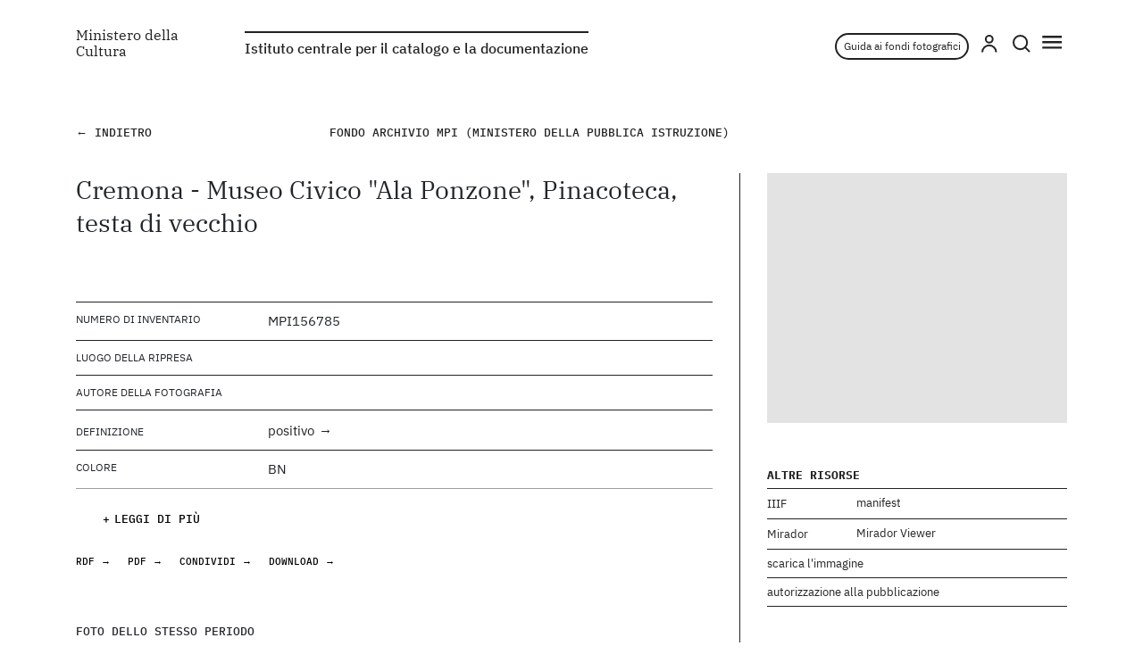

--- FILE ---
content_type: text/html;charset=UTF-8
request_url: https://fotografia.cultura.gov.it/iccd/item/MPI156785
body_size: 10784
content:
<!doctype html> <html lang="it"> <head><meta charset="utf-8"> <meta name="viewport" content="width=device-width, initial-scale=1"> <meta property="og:title" content="MPI156785 Cremona - Museo Civico 'Ala Ponzone', Pinacotec..." /> <meta property="og:description" content="MPI156785 Cremona - Museo Civico 'Ala Ponzone', Pinacoteca, testa di vecchio (fondo Archivio MPI (Ministero della Pubblica Istruzione))" /> <meta property="description" content="MPI156785 Cremona - Museo Civico 'Ala Ponzone', Pinacoteca, testa di vecchio (fondo Archivio MPI (Ministero della Pubblica Istruzione))" /> <meta property="og:image" content="https://fotografia.cultura.gov.it/media/iiif/2/;iiif-collection-xDamsPhoto-0112;MPI156785.jpg/full/640,/0/default.jpg" /> <meta property="og:image:url" content="https://fotografia.cultura.gov.it/media/iiif/2/;iiif-collection-xDamsPhoto-0112;MPI156785.jpg/full/640,/0/default.jpg" /> <link href="/iccd/resources/css/bootstrap-5.0.2.min.css" rel="stylesheet"> <link rel="stylesheet" href="/iccd/resources/css/ibm-plex.css"> <link rel="stylesheet" href="/iccd/resources/css/af.css?afv=0.1.74"> <title>ICCD - Raccolte Fotografiche - MPI156785 Cremona - Museo Civico 'Ala Ponzone', Pinacotec...</title> </head> <body> <script type="text/javascript"> 
  var _paq = window._paq = window._paq || []; 
  /* tracker methods like "setCustomDimension" should be called before "trackPageView" */ 
  _paq.push(['trackPageView']); 
  _paq.push(['enableLinkTracking']); 
  (function() { 
    var u="https://ingestion.webanalytics.italia.it/"; 
    _paq.push(['setTrackerUrl', u+'matomo.php']); 
    _paq.push(['setSiteId', 'EN0VOan3rl']); 
    var d=document, g=d.createElement('script'), s=d.getElementsByTagName('script')[0]; 
    g.type='text/javascript'; g.async=true; g.src=u+'matomo.js'; s.parentNode.insertBefore(g,s); 
  })(); 
</script><section class="fixed-top header-top"> <div class="container"> <div class="row"> <div class="col-4 col-md-2 pr-0 title-head"> <h1><a href="/">Ministero della Cultura</a></h1> </div> <div class="col-3 col-md-1 pr-0 title-head-2" style="width:auto;max-width:44%"> <h2><a href="/iccd">Istituto centrale per il catalogo e la documentazione</a></h2> </div> <div class="col-5 col-md-3 ms-auto wrap-tools-header d-flex justify-content-end"> <div style="margin-top:.6em;margin-right:.4em;white-space: nowrap;width: 200px; min-width:150px; height: 30px; border: 2px solid #212121; border-radius: 15px; opacity: 1; font-family:'IBM Plex Sans', SemiBold; font-size:12px; text-align:center;"> <a href="/iccd/guide" style="color:#222222;display:inline-block;position:relative;top:.3em;">Guida ai fondi fotografici</a> </div> <a href="" class="" data-bs-toggle="modal" data-bs-target="#modal-user"> <img src="/iccd/resources/img/icon-user.svg" title="" id="nickimage"> </a> <a href="" class="" data-bs-toggle="modal" data-bs-target="#modal-search"> <img src="/iccd/resources/img/icon-search.svg"> </a> <a href="" class="" data-bs-toggle="modal" data-bs-target="#modal-menu"> <img src="/iccd/resources/img/icon-hamburger.svg"> </a> <span id="nickdata" data-af-role="usernick" data-af-arg=""></span> </div> </div> </div> </section><section> <div class="modal fade" id="modal-menu" tabindex="-1" aria-labelledby="MenuModalLabel" aria-hidden="true"> <div class="modal-dialog modal-fullscreen"> <div class="modal-content"> <div class="d-flex justify-content-end"><button type="button" class="btn-close" data-bs-dismiss="modal" aria-label="Close"></button></div> <div class="container h-100"> <div class="row h-100"> <div class="col-8 my-auto mx-auto"> <div class="row"> <div class="col-12 col-md-6"> <ul class="menu-sx"> <li><a href="/iccd/fondi">I fondi e le collezioni</a></li> <li><a href="/iccd/fotografie">Le fotografie</a></li> <li><a href="/iccd/fotografi">I fotografi</a></li> <li><a href="/iccd/tecniche">Le tecniche</a></li> </ul> </div> <div class="col-12 col-md-6"> <ul class="menu-dx"> <li><a href="/iccd/istituto">L’Istituto</a></li> <li><a href="/iccd/condizioni">Condizioni d’uso</a></li> <li><a href="/iccd/crediti">Crediti</a></li> <li>&#160;</li> <li><a href="/iccd/guide">Guida ai fondi fotografici</a></li> </ul> </div> </div> </div> </div> </div> </div> </div> </div> <div class="modal fade" id="modal-user" tabindex="-1" aria-labelledby="UserModalLabel" aria-hidden="true"> <div class="modal-dialog modal-dialog-centered"> <div class="modal-content"> <div class="bg-white p-login"> <div class="container-form"> <div id="loggedout"> <div class="d-flex justify-content-between"> <h1 class="title-registrazione">autenticazione</h1> <button type="button" class="btn-close" data-bs-dismiss="modal" aria-label="Close"></button> </div> <div id="confirmation" style="display:none;"><p>Registrazione completata! Ora è possibile accedere al sistema con le nuove credenziali.</p></div> <div id="loginfailure" style="display:none;"><p style="color:red">credenziali non riconosciute</p></div> <form id="loginform" name="loginform" action="/iccd/login" method="post" autocomplete="off"> <div class="form-row"> <div class="form-group col-md-12"> <label for="email">email</label> <input autocomplete="off" type="email" name="username" maxlength="60" minlength="6" class="form-control" placeholder="email" required="required"> </div> </div> <div class="form-row"> <div class="form-group col-md-12"> <label for="password">password</label> <input autocomplete="off" type="password" maxlength="60" minlength="8" name="password" class="form-control" placeholder="password" required="required"> </div> </div> <div class="form-row form-link-row" id="recuperopassword"> <div class="col-md-6"> <a href="/iccd/recover" data-bs-toggle="modal" data-bs-target="#modal-recover">Password dimenticata?</a> </div> </div> <div class="form-row mt-50"> <div class="col-md-6 form-button-row"> <input type="submit" value="accedi" class="btn-submit"> </div> </div> <div class="form-row mt-40 form-link-row" id="registrazione"> Non hai un account? &nbsp;<a href="" data-bs-toggle="modal" data-bs-target="#modal-registration">Registrati</a> </div> </form> </div> <div id="loggedin" style="display:none;"> <div class="d-flex justify-content-between"> <h1 class="title-registrazione">utente </h1> <button type="button" class="btn-close" data-bs-dismiss="modal" aria-label="Close"></button> </div> <div class="row form-row mt-50"> <div class="form-group col-md-6 form-button-row"> <form id="profileform" name="profileform" action="/iccd/pagina-utente" autocomplete="off"> <input type="submit" value="pagina utente" class="btn-submit"> </form> </div> <div class="form-group col-md-6 form-button-row"> <form id="logoutform" name="logoutform" action="/iccd/logout" autocomplete="off"> <input type="submit" value="esci" class="btn-submit"> </form> </div> </div> </div> </div> </div> </div> </div> </div> <div class="modal fade" id="modal-registration" tabindex="-1" aria-labelledby="RegistrationModalLabel" aria-hidden="true"> <div class="modal-dialog modal-dialog-centered"> <div class="modal-content"> <div class="bg-white p-login"> <div class="d-flex justify-content-between"> <h1 class="title-registrazione">Registrazione</h1> <button type="button" class="btn-close" data-bs-dismiss="modal" aria-label="Close"></button> </div> <div><p>Verrà inviato un messaggio di posta elettronica all'indirizzo indicato con le istruzioni per accedere al sistema.</p></div> <div class="container-form"> <form id="registration-form" role="form" class="upload-form" action="/iccd/registrazione" method="post"> <div class="form-row"> <div class="form-group col-md-12"> </div> </div> <div class="row form-row"> <div class="form-group col-md-6"> <label for="name2"> Nome</label> <input id="name2" name="name" maxlength="60" minlength="3" data-validation-none="required" type="text" class="form-control" value="" autocomplete="off" required="required"> </div> <div class="form-group col-md-6"> <label for="surname2"> Cognome</label> <input id="surname2" name="surname" maxlength="60" minlength="3" data-validation-none="required" type="text" class="form-control" value="" autocomplete="off" required="required"> </div> </div> <div class="row form-row"> <div class="form-group col-md-6"> <label for="username2"> Email</label> <input id="username2" name="username" data-validation-none="required email" type="email" maxlength="60" minlength="6" class="form-control" value="" autocomplete="off" required="required"> </div> <div class="form-group col-md-6"> <label for="nickName2">Nickname (unico campo pubblico)</label> <input id="nickName2" name="nickname" maxlength="60" minlength="4" data-validation-none="required" type="text" class="form-control" value="" autocomplete="off" required="required"> </div> </div> <div class="row form-row"> <div class="form-group col-md-6"> <label for="password2"> Password</label> <input id="password2" name="password" data-validation-none="confirmation" type="password" maxlength="60" minlength="8" class="form-control" value="" autocomplete="off" required="required"> </div> <div class="form-group col-md-6"> <label for="password_confirmation2"> Conferma password</label> <input id="password_confirmation2" name="password_confirmation" data-validation-none-length="min8" data-validation-none="length" type="password" maxlength="60" minlength="8" class="form-control" value="" autocomplete="off" required="required"> </div> </div> <div class="row form-row mt-40"> <div class="col-md-6 offset-md-6"> <div class="form-check"> <input id="acceptPrivacy" name="acceptPrivacy" autocomplete="off" data-validation-none="required" class="form-check-input" type="checkbox" value="true"><input type="hidden" name="_acceptPrivacy" value="on" required="required"> <label class="form-check-label" for="acceptPrivacy"> <a href="/iccd/resources/documenti/informativa.pdf" target="_blank">Ho letto e accetto l'informativa sulla privacy</a></label> </div> </div> </div> <div class="row form-row mt-40 form-link-row"> <div class="col-md-6 lh-75"> </div> <div class="col-md-6 form-button-row"> <input type="submit" value="iscriviti" class="btn-submit"> </div> </div> </form> </div> </div> </div> </div> </div> <div class="modal fade" id="modal-search" tabindex="-1" aria-labelledby="SearchModalLabel" aria-hidden="true"> <div class="modal-dialog modal-fullscreen"> <div class="modal-content"> <div class="d-flex justify-content-end"><button type="button" class="btn-close" data-bs-dismiss="modal" aria-label="Close"></button></div> <div class="container h-100"> <div class="row h-100"> <div class="col-12 col-md-5 my-auto mx-auto"> <h4>Ricerca libera</h4> <div class="container-form"> <form onsubmit="return afsearch(this)" autocomplete="off"> <div class="form-row"> <div class="form-group col-md-12"> <label for="query"></label> <input type="text" name="query" class="form-control" id="query" data-af-role="formkey" data-af-arg="k.text" placeholder="Cerca" data-af-hintmode="prefix"> </div> </div> <div class="row form-row mt-50"> <div class="col-md-6 "> <input type="submit" value="invia" class="btn-submit"> </div> <div class="col-md-6"> <a href="#n" class="btn-ric-adv" data-bs-toggle="modal" data-bs-target="#modal-search-adv">ricerca avanzata</a> </div> </div> </form> </div> </div> </div> </div> </div> </div> </div> <div class="modal fade" id="modal-search-adv" tabindex="-1" aria-labelledby="AdvSearchModalLabel" aria-hidden="true"> <div class="modal-dialog modal-fullscreen" style="height:auto"> <div class="modal-content"> <div class="d-flex justify-content-end"><button type="button" class="btn-close" style="margin-right:1em" data-bs-dismiss="modal" aria-label="Close"></button></div> <div class="container h-100"> <div class="row h-100"> <div class="col-12 col-md-8 my-auto mx-auto"> <form class="mb-60" onsubmit="return afsearch(this)" style="position:relative;" autocomplete="off"> <h4 class="offset-md-3">Ricerca avanzata</h4> <div class="wrap-adv-search-group"> <h5 class="offset-md-3">Fotografia</h5> <div class="table-responsive"> <table class="table table-borderless"> <tr> <td class="col-md-3 label-table-adv-s">Inventario</td> <td class="campo-table-adv-s"><input class="form-control" type="text" placeholder="" data-af-role="formkey" data-af-arg="h.inventario"></td> </tr> <tr> <td class="col-md-3 label-table-adv-s">Archivio</td> <td class="campo-table-adv-s"><input class="form-control" type="text" placeholder="" data-af-role="formkey" data-af-arg="h.archivio"></td> </tr> <tr> <td class="col-md-3 label-table-adv-s">Nome fondo/collezione</td> <td class="campo-table-adv-s"><input class="form-control" type="text" placeholder="" data-af-role="formkey" data-af-arg="h.fondo"></td> </tr> <tr> <td class="col-md-3 label-table-adv-s">Partizione del fondo</td> <td class="campo-table-adv-s"><input class="form-control" type="text" placeholder="" data-af-role="formkey" data-af-arg="h.pdf"></td> </tr> <tr> <td class="col-md-3 label-table-adv-s">Ente produttore</td> <td class="campo-table-adv-s"><input class="form-control" type="text" placeholder="" data-af-role="formkey" data-af-arg="h.ep"></td> </tr> <tr> <td class="col-md-3 label-table-adv-s">Definizione oggetto</td> <td class="campo-table-adv-s"> <select class="custom-select" data-af-role="formkey" data-af-arg="k.definizione"> <option></option> </select> </td> </tr> <tr> <td class="col-md-3 label-table-adv-s">Unità archivistica</td> <td class="campo-table-adv-s"><input class="form-control" type="text" placeholder="" data-af-role="formkey" data-af-arg="h.ua"></td> </tr> <tr> <td class="col-md-3 label-table-adv-s">Indicazione colore</td> <td class="campo-table-adv-s"> <select class="custom-select" data-af-role="formkey" data-af-arg="k.colore"> <option></option> </select> </td> </tr> <tr> <td class="col-md-3 label-table-adv-s">Tecnica e materia oggetto</td> <td class="campo-table-adv-s"><input class="form-control" type="text" placeholder="" data-af-role="formkey" data-af-arg="h.tecnica"></td> </tr> <tr> <td class="col-md-3 label-table-adv-s">Cronologia generica</td> <td class="campo-table-adv-s"><input class="form-control" type="text" placeholder="" data-af-role="formkey" data-af-arg="h.cronolgen"></td> </tr> <tr> <td class="col-md-3 label-table-adv-s">Cronologia specifica</td> <td class="campo-table-adv-s"><input class="form-control" type="text" placeholder="" data-af-role="formkey" data-af-arg="h.cronologia"></td> </tr> <tr> <td class="col-md-3 label-table-adv-s">Autore fotografia</td> <td class="campo-table-adv-s"><input class="form-control" type="text" placeholder="" data-af-role="formkey" data-af-arg="h.fotografo"></td> </tr> <tr> <td class="col-md-3 label-table-adv-s">Editore</td> <td class="campo-table-adv-s"><input class="form-control" type="text" placeholder="" data-af-role="formkey" data-af-arg="h.editore"></td> </tr> <tr> <td class="col-md-3 label-table-adv-s">Categorie</td> <td class="campo-table-adv-s"><input class="form-control" type="text" placeholder="" data-af-role="formkey" data-af-arg="h.categoria"></td> </tr> <tr> <td class="col-md-3 label-table-adv-s">soggetto</td> <td class="campo-table-adv-s"><input class="form-control" type="text" placeholder="" data-af-role="formkey" data-af-arg="h.title"></td> </tr> <tr> <td class="col-md-3 label-table-adv-s">Luogo di ripresa</td> <td class="campo-table-adv-s"><input class="form-control" type="text" placeholder="Nazione" data-af-role="formkey" data-af-arg="h.lrcs"></td> </tr> <tr> <td class="col-md-3 label-table-adv-s"></td> <td class="campo-table-adv-s"><input class="form-control" type="text" placeholder="Regione" data-af-role="formkey" data-af-arg="h.lrcr"></td> </tr> <tr> <td class="col-md-3 label-table-adv-s"></td> <td class="campo-table-adv-s"><input class="form-control" type="text" placeholder="Provincia" data-af-role="formkey" data-af-arg="h.lrcp"></td> </tr> <tr> <td class="col-md-3 label-table-adv-s"></td> <td class="campo-table-adv-s"><input class="form-control" type="text" placeholder="Comune" data-af-role="formkey" data-af-arg="h.lrcc"></td> </tr> <tr> <td class="col-md-3 label-table-adv-s"></td> <td class="campo-table-adv-s"><input class="form-control" type="text" placeholder="Località" data-af-role="formkey" data-af-arg="h.lrcl"></td> </tr> </table> </div> </div> <div class="wrap-adv-search-group"> <h5 class="offset-md-3">Opera fotografata</h5> <div class="table-responsive"> <table class="table table-borderless"> <tr> <td class="col-md-3 label-table-adv-s">Cronologia</td> <td class="campo-table-adv-s"><input class="form-control" type="text" placeholder="" data-af-role="formkey" data-af-arg="h.cof"></td> </tr> <tr> <td class="col-md-3 label-table-adv-s">Autore</td> <td class="campo-table-adv-s"><input class="form-control" type="text" placeholder="" data-af-role="formkey" data-af-arg="h.aof"></td> </tr> </table> </div> </div> <div class="col-12 offset-md-3"><input type="submit" value="ricerca" class="btn-submit"></div> </form> </div> </div> </div> </div> </div> </div> <div class="modal fade" id="modal-add-raccolta" tabindex="-1" aria-labelledby="AddModalLabel" aria-hidden="true"> <div class="modal-dialog modal-dialog-centered"> <div class="modal-content"> <div class="bg-white p-login"> <div class="d-flex justify-content-between"> <h1 class="title-registrazione">Aggiungi alla raccolta</h1> <button type="button" class="btn-close" data-bs-dismiss="modal" aria-label="Close"></button> </div> <div class="black-raccolte"></div> <div style="display:none" id="qrparam"></div> <div class="container-form"> <ul class="list-raccolte-modal"> </ul> <div class="row form-row mt-50"> <div class="col-md-6 "> <button data-bs-toggle="modal" data-bs-target="#modal-add-photo" class="btn-submit" id="button-add-photo" disabled>Aggiungi</button> </div> <div class="col-md-6"> <button data-bs-toggle="modal" data-bs-target="#modal-nuova-raccolta" class="btn-submit">Crea nuova</button> </div> </div> </div> </div> </div> </div> </div> <div class="modal fade" id="modal-add-photo" tabindex="-1" aria-labelledby="AddModalLabel" aria-hidden="true"> <div class="modal-dialog modal-dialog-centered"> <div class="modal-content"> <div class="bg-white p-login"> <div class="d-flex justify-content-between"> <h1 class="title-registrazione">Aggiungi Foto</h1> <button type="button" class="btn-close" data-bs-dismiss="modal" aria-label="Close"></button> </div> <div class="container-form"> <form id="addphotoform" name="addphotoform" action="/iccd/addphoto" method="post" autocomplete="off"> <div class="form-row"> <div class="form-group col-md-12"> <label for="titolo_raccolta"></label> <input autocomplete="off" type="text" name="titolo_raccolta" id="titolo-raccolta-foto" maxlength="256" minlength="6" class="form-control" placeholder="titolo della raccolta" required="required" disabled> </div> </div> <div class="form-row"> <div class="form-group col-md-12"> <label for="titolo"></label> <input autocomplete="off" type="text" name="titolo_foto" id="titolo-foto" maxlength="256" minlength="6" class="form-control" placeholder="titolo della foto" required="required"> </div> </div> <div class="form-row"> <div class="form-group col-md-12"> <label for="testo"></label> <textarea rows="6" name="testo" id="testo-foto" maxlength="2048" class="form-control" placeholder="testo descrittivo"></textarea> </div> </div> <div class="form-row mt-50"> <div class="form-button-row"> <input type="submit" value="Aggiungi" class="btn-submit"> </div> </div> <input type="hidden" name="anteprima_foto" id="anteprima-foto" value=""> <input type="hidden" name="dettaglio_foto" id="dettaglio-foto" value=""> </form> </div> </div> </div> </div> </div> <div class="modal fade" id="modal-nuova-raccolta" tabindex="-1" aria-labelledby="AddModalLabel" aria-hidden="true"> <div class="modal-dialog modal-dialog-centered"> <div class="modal-content"> <div class="bg-white p-login"> <div class="d-flex justify-content-between"> <h1 class="title-registrazione">Crea nuova raccolta</h1> <button type="button" class="btn-close" data-bs-dismiss="modal" aria-label="Close"></button> </div> <div class="black-raccolte"></div> <div class="container-form"> <form id="nuovaraccoltaform" name="nuovaraccoltaform" action="/iccd/addcollection" method="post" autocomplete="off"> <div class="form-row"> <div class="form-group col-md-12"> <label for="titolo"></label> <input autocomplete="off" type="text" name="titolo" maxlength="256" minlength="6" class="form-control" placeholder="titolo" required="required"> </div> </div> <div class="form-row"> <div class="form-group col-md-12"> <label for="testo"></label> <textarea rows="6" name="testo" maxlength="2048" class="form-control" placeholder="descrizione"></textarea> </div> </div> <div class="form-row mt-50"> <div class="col-md-6 form-button-row"> <input type="submit" value="Crea raccolta" class="btn-submit"> </div> </div> </form> </div> </div> </div> </div> </div> <div class="modal fade" id="modal-recover" tabindex="-1" aria-labelledby="UserModalLabel" aria-hidden="true"> <div class="modal-dialog modal-dialog-centered"> <div class="modal-content"> <div class="bg-white p-login"> <div class="d-flex justify-content-between"> <h1 class="title-registrazione">recupero credenziali</h1> <button type="button" class="btn-close" data-bs-dismiss="modal" aria-label="Close"></button> </div> <div><p>Verrà inviato un messaggio di posta elettronica all'indirizzo indicato al momento della registrazione con le indicazioni per il recupero delle credenziali.</p></div> <div class="container-form"> <form id="recoverform" name="recoverform" action="/iccd/requestrecover" method="post" autocomplete="off"> <div class="form-row"> <div class="form-group col-md-12"> <label for="email">email registrazione </label> <input autocomplete="off" type="email" name="username" maxlength="60" minlength="6" class="form-control" placeholder="email" required="required"> </div> </div> <div class="form-row mt-50"> <div class="col-md-6 form-button-row"> <input type="submit" value="invia richiesta" class="btn-submit"> </div> </div> </form> </div> </div> </div> </div> </div> <div class="modal fade" id="modal-recoverconfirm" tabindex="-1" aria-labelledby="UserModalLabel" aria-hidden="true"> <div class="modal-dialog modal-dialog-centered"> <div class="modal-content"> <div class="bg-white p-login"> <div class="d-flex justify-content-between"> <h1 class="title-registrazione">recupero credenziali</h1> <button type="button" class="btn-close" data-bs-dismiss="modal" aria-label="Close"></button> </div> <div class="container-form"> <form id="recoverconfirmform" name="recoverconfirmform" action="/iccd/recoverconfirmation" method="post" autocomplete="off"> <div class="form-row"> <div class="form-group col-md-12"> <label for="email">email registrazione </label> <input autocomplete="off" type="email" name="username" maxlength="60" minlength="6" class="form-control" placeholder="email" required="required"> </div> </div> <div class="form-row"> <div class="form-group col-md-12"> <label for="password">nuova password </label> <input autocomplete="off" type="password" maxlength="60" minlength="8" name="password" class="form-control" placeholder="password" required="required"> </div> </div> <div class="form-row"> <div class="form-group col-md-12"> <label for="password">conferma nuova password </label> <input autocomplete="off" type="password" maxlength="60" minlength="8" name="password_confirmation" class="form-control" placeholder="password" required="required"> </div> </div> <div class="form-row mt-50"> <div class="col-md-6 form-button-row"> <input type="submit" value="imposta" class="btn-submit"> </div> </div> <input type="hidden" name="recover" value=""> </form> </div> </div> </div> </div> </div> <script>var userhasrecover = '', userhasconfirm = '';</script> </section><main> <div class="contaier-fluid p-0"> <div class="viewerWrapper openseadragon front-page" id="viewer" oncontextmenu="return false;" style="display:none"> <div id="navigator"> <div class="navigatorContainer" id="navigator-container"></div> </div> <a onclick="scrolldown()" id="scroll-down" style="display:none;"><i class="fa fa-angle-down" aria-hidden="true"></i></a> <div class="viewerToolbar"> <div class="fullScreen" id="full-screen"><img src="/iccd/resources/img/osd/baseline-fullscreen-24px.svg" alt=""/></div> <div class="zoomIn" id="zoom-in"><img src="/iccd/resources/img/osd/baseline-add-24px.svg" alt=""/></div> <div class="zoomOut" id="zoom-out"><img src="/iccd/resources/img/osd/baseline-remove-24px.svg" alt=""/></div> </div> </div> </div> <div class="container container-page-1"> <div class="info-top-scheda"> <div class="row"> <div class="col-md-3"><a href="javascript:history.back()" class="bt-back">← Indietro</a></div> <div class="col-md-6"> <div class="wrap-gerarchia-top"> <span class="title-fondo-top">fondo Archivio MPI (Ministero della Pubblica Istruzione)</span> </div> </div> </div> </div> <div class="row"> <div class="col-12 col-md-8 col-page-sx"> <div class="txt-top-scheda"> <p>Cremona - Museo Civico "Ala Ponzone", Pinacoteca, testa di vecchio</p> </div> <div class="wrap-table-scheda"> <div class="table-risorse txt-more morefields"> <ul class="row-risorse"> <li class="d-flex justify-content-start"><span class="label">NUMERO DI INVENTARIO</span><span class="campo">MPI156785</span></li><li class="d-flex justify-content-start" data-af-role="fieldcontainer"><span class="label">LUOGO DELLA RIPRESA</span><span class="campo" data-af-role="fielddata" data-af-arg="k.lrcl,k.lrcc,k.lrcp,k.lrcr,k.lrcs"></span></li> <li class="d-flex justify-content-start" data-af-role="fieldcontainer"><span class="label">AUTORE DELLA FOTOGRAFIA</span><span class="campo" data-af-role="fielddata" data-af-arg="k.fotografoanchor"></span></li> <li><span class="label">DEFINIZIONE</span><span class="campo"><a href="/fotografie#k.definizione=%22positivo%22">positivo</a> </span></li><li class="d-flex justify-content-start"><span class="label">COLORE</span><span class="campo">BN</span></li><li class="d-flex justify-content-start" data-af-role="fieldcontainer" style="display:none !important;"><span class="label">TECNICA</span><span class="campo" data-af-role="fielddata" data-af-arg="k.tecnicaxitem"></span></li> <li class="d-flex justify-content-start" data-af-role="fieldcontainer"><span class="label">TECNICA</span><span class="campo" data-af-role="fielddata" data-af-arg="k.tecnicaanchor"></span></li> <li class="d-flex justify-content-start"><span class="label">CRONOLOGIA GENERICA</span><span class="campo">sec. XX terzo quarto</span></li><li class="d-flex justify-content-start"><span class="label">AUTORE DELL'OPERA FOTOGRAFATA</span><span class="campo"><a href="/iccd/author/IT-ICCD-EACCPF-0001-017501">Anonimo</a></span></li><li class="d-flex justify-content-start"><span class="label">FUNZIONARIO RESPONSABILE</span><span class="campo">Berardi, Elena</span></li><li class="d-flex justify-content-start"><span class="label">DATA SCHEDA</span><span class="campo">2015</span></li><li class="d-flex justify-content-start"><span class="label">COMPILATORE SCHEDA</span><span class="campo">Turco, Simona</span></li><li style="display:none" data-af-role="fieldcontainer"><span class="label">CODICE UNIVOCO</span><span class="campo" data-af-role="fielddata" data-af-arg="k.codice"></span></li> <li style="display:none" data-af-role="fieldcontainer"><span class="label">COLLOCAZIONE</span><span class="campo" data-af-role="fielddata" data-af-arg="k.collocazione"></span></li> <li style="display:none" data-af-role="fieldcontainer"><span class="label">CATEGORIA</span><span class="campo" data-af-role="fielddata" data-af-arg="k.categoriaanchor"></span></li> <li style="display:none" data-af-role="fieldcontainer"><span class="label">MISURE</span><span class="campo" data-af-role="fielddata" data-af-arg="k.misure"></span></li> <li style="display:none" data-af-role="fieldcontainer"><span class="label">PERIODO</span><span class="campo" data-af-role="fielddata" data-af-arg="k.periodo"></span></li> </ul> <div class="more-bottom" style="display:none"></div><script>
 document.addEventListener('DOMContentLoaded', function() {
  var moreclose='leggi di più',moreopen='chiudi',mb=$('.more-bottom'),rm=$('.read-more');
  var e=rm.prev()[0]; var h=$(e).html(); var x=h.substring(0,h.lastIndexOf('<div')).trim().endsWith('</p>') ? 16:0;
  var more = e.scrollHeight-x-$(e).height(); if (more<=0) return;
  if (more<24) $(e).toggleClass('open'); else {
   rm.text(moreclose);mb.css('display','');
   rm.css('display','').click(function(){
    var hidden=rm.text()==moreclose;mb.css('display',hidden?'none':'');rm.text(hidden?moreopen:moreclose);
    rm.toggleClass('open');
    $(e).toggleClass('open');
   });
  }});
</script><span data-af-role="fielddata" data-af-arg="k.hiertitle" style="display:none;"></span> <span data-af-role="fielddata" data-af-arg="k.urlimage" style="display:none;"></span> <span data-af-role="fielddata" data-af-arg="k.uri" style="display:none;"></span> </div> <div class="read-more" style="display:none"></div> </div> <div class="wrap-link-info-scheda"> <a href="http://dati.beniculturali.it/iccd/fotografico/resource/CulturalProperty/" target="_blank" data-af-role="fielddata" data-af-arg="k.inventariordf">RDF →</a> <a href="" data-af-role="fielddata" data-af-arg="k.inventariopdf">PDF →</a> <a href="javarcript:void(0)" onclick="$('#sharing').css('display',$('#sharing').css('display')=='none'?'inline':'none');return false;">CONDIVIDI →</a> <div id="sharing" style="display:none"> <a class="resp-sharing-button__link" href="mailto:?subject=%title%&amp;body=%url%" target="_self" rel="noopener" aria-label=""><div class="resp-sharing-button resp-sharing-button--email resp-sharing-button--small"><div aria-hidden="true" class="resp-sharing-button__icon resp-sharing-button__icon--solid"><svg xmlns="http://www.w3.org/2000/svg" viewBox="0 0 24 24"><path d="M22 4H2C.9 4 0 4.9 0 6v12c0 1.1.9 2 2 2h20c1.1 0 2-.9 2-2V6c0-1.1-.9-2-2-2zM7.25 14.43l-3.5 2c-.08.05-.17.07-.25.07-.17 0-.34-.1-.43-.25-.14-.24-.06-.55.18-.68l3.5-2c.24-.14.55-.06.68.18.14.24.06.55-.18.68zm4.75.07c-.1 0-.2-.03-.27-.08l-8.5-5.5c-.23-.15-.3-.46-.15-.7.15-.22.46-.3.7-.14L12 13.4l8.23-5.32c.23-.15.54-.08.7.15.14.23.07.54-.16.7l-8.5 5.5c-.08.04-.17.07-.27.07zm8.93 1.75c-.1.16-.26.25-.43.25-.08 0-.17-.02-.25-.07l-3.5-2c-.24-.13-.32-.44-.18-.68s.44-.32.68-.18l3.5 2c.24.13.32.44.18.68z"/></svg></div></div></a> <a class="resp-sharing-button__link" href="https://facebook.com/sharer/sharer.php?u=%url%" target="_blank" rel="noopener" aria-label=""><div class="resp-sharing-button resp-sharing-button--facebook resp-sharing-button--small"><div aria-hidden="true" class="resp-sharing-button__icon resp-sharing-button__icon--solid"><svg xmlns="http://www.w3.org/2000/svg" viewBox="0 0 24 24"><path d="M18.77 7.46H14.5v-1.9c0-.9.6-1.1 1-1.1h3V.5h-4.33C10.24.5 9.5 3.44 9.5 5.32v2.15h-3v4h3v12h5v-12h3.85l.42-4z"/></svg></div></div></a> <a class="resp-sharing-button__link" href="https://twitter.com/intent/tweet/?text=%title%&amp;url=%url%" target="_blank" rel="noopener" aria-label=""><div class="resp-sharing-button resp-sharing-button--twitter resp-sharing-button--small"><div aria-hidden="true" class="resp-sharing-button__icon resp-sharing-button__icon--solid"><svg xmlns="http://www.w3.org/2000/svg" viewBox="0 0 24 24"><path d="M23.44 4.83c-.8.37-1.5.38-2.22.02.93-.56.98-.96 1.32-2.02-.88.52-1.86.9-2.9 1.1-.82-.88-2-1.43-3.3-1.43-2.5 0-4.55 2.04-4.55 4.54 0 .36.03.7.1 1.04-3.77-.2-7.12-2-9.36-4.75-.4.67-.6 1.45-.6 2.3 0 1.56.8 2.95 2 3.77-.74-.03-1.44-.23-2.05-.57v.06c0 2.2 1.56 4.03 3.64 4.44-.67.2-1.37.2-2.06.08.58 1.8 2.26 3.12 4.25 3.16C5.78 18.1 3.37 18.74 1 18.46c2 1.3 4.4 2.04 6.97 2.04 8.35 0 12.92-6.92 12.92-12.93 0-.2 0-.4-.02-.6.9-.63 1.96-1.22 2.56-2.14z"/></svg></div></div></a> <a class="resp-sharing-button__link" href="https://pinterest.com/pin/create/button/?url=%url%&amp;media=%url%&amp;description=%title%" target="_blank" rel="noopener" aria-label=""><div class="resp-sharing-button resp-sharing-button--pinterest resp-sharing-button--small"><div aria-hidden="true" class="resp-sharing-button__icon resp-sharing-button__icon--solid"><svg xmlns="http://www.w3.org/2000/svg" viewBox="0 0 24 24"><path d="M12.14.5C5.86.5 2.7 5 2.7 8.75c0 2.27.86 4.3 2.7 5.05.3.12.57 0 .66-.33l.27-1.06c.1-.32.06-.44-.2-.73-.52-.62-.86-1.44-.86-2.6 0-3.33 2.5-6.32 6.5-6.32 3.55 0 5.5 2.17 5.5 5.07 0 3.8-1.7 7.02-4.2 7.02-1.37 0-2.4-1.14-2.07-2.54.4-1.68 1.16-3.48 1.16-4.7 0-1.07-.58-1.98-1.78-1.98-1.4 0-2.55 1.47-2.55 3.42 0 1.25.43 2.1.43 2.1l-1.7 7.2c-.5 2.13-.08 4.75-.04 5 .02.17.22.2.3.1.14-.18 1.82-2.26 2.4-4.33.16-.58.93-3.63.93-3.63.45.88 1.8 1.65 3.22 1.65 4.25 0 7.13-3.87 7.13-9.05C20.5 4.15 17.18.5 12.14.5z"/></svg></div></div></a> <a class="resp-sharing-button__link" href="https://www.tumblr.com/widgets/share/tool?posttype=link&amp;title=%title%&amp;caption=%title%&amp;content=%url%&amp;canonicalUrl=%url%&amp;shareSource=tumblr_share_button" target="_blank" rel="noopener" aria-label=""><div class="resp-sharing-button resp-sharing-button--tumblr resp-sharing-button--small"><div aria-hidden="true" class="resp-sharing-button__icon resp-sharing-button__icon--solid"><svg xmlns="http://www.w3.org/2000/svg" viewBox="0 0 24 24"><path d="M13.5.5v5h5v4h-5V15c0 5 3.5 4.4 6 2.8v4.4c-6.7 3.2-12 0-12-4.2V9.5h-3V6.7c1-.3 2.2-.7 3-1.3.5-.5 1-1.2 1.4-2 .3-.7.6-1.7.7-3h3.8z"/></svg></div></div></a> </div> <a download="MPI156785.jpg" href="https://fotografia.cultura.gov.it/media/iiif/2/;iiif-collection-xDamsPhoto-0112;MPI156785.jpg/full/full/0/default.jpg">DOWNLOAD →</a> </div> <div class="wrap-box-altre-foto"> <div class="wrap-altre-foto">
 <h5>FOTO DELLO STESSO PERIODO</h5>
 <div class="row">
 <div class="col-12 col-lg-3 col-md-3" data-af-xrole="dt">
 <a href="/iccd/item/R005076" class="link-img-autore" data-af-xrole="fielddata" data-af-xarg="k.stripehref">
 <div class="wrap-bg-img-autori">
 <div class="bg-img-autori background"></div>
 <div class="bg-img-autori" style="background-image:url(https://fotografia.cultura.gov.it/media/iiif/2/;iiif-collection-xDamsPhoto-0029;R005076.jpg/full/320,/0/default.jpg),url(/iccd/resources/img/unnamed.png)" title="S. Demetrio Corone - Chiesa di S. Adriano e S. Natalia, interno, navata sinistra, figura di santo, particolare della triade" data-af-xrole="fielddata" data-af-xarg="k.imagestylebgtitle"></div>
 <div style="display:none;padding-left:0;padding-right:0" title="S. Demetrio Corone - Chiesa di S. Adriano e S. Natalia, interno, navata sinistra, figura di santo, particolare della triade" data-af-xrole="fielddata" data-af-xarg="k.stripelast" class="more-img"></div>
 </div>
 </a>
 </div>
 <div class="col-12 col-lg-3 col-md-3" data-af-xrole="dt">
 <a href="/iccd/item/R005075" class="link-img-autore" data-af-xrole="fielddata" data-af-xarg="k.stripehref">
 <div class="wrap-bg-img-autori">
 <div class="bg-img-autori background"></div>
 <div class="bg-img-autori" style="background-image:url(https://fotografia.cultura.gov.it/media/iiif/2/;iiif-collection-xDamsPhoto-0029;R005075.jpg/full/320,/0/default.jpg),url(/iccd/resources/img/unnamed.png)" title="S. Demetrio Corone - Chiesa di S. Adriano e S. Natalia, interno, navata sinistra, figura di santo, particolare della triade" data-af-xrole="fielddata" data-af-xarg="k.imagestylebgtitle"></div>
 <div style="display:none;padding-left:0;padding-right:0" title="S. Demetrio Corone - Chiesa di S. Adriano e S. Natalia, interno, navata sinistra, figura di santo, particolare della triade" data-af-xrole="fielddata" data-af-xarg="k.stripelast" class="more-img"></div>
 </div>
 </a>
 </div>
 <div class="col-12 col-lg-3 col-md-3" data-af-xrole="dt">
 <a href="/iccd/item/R005074" class="link-img-autore" data-af-xrole="fielddata" data-af-xarg="k.stripehref">
 <div class="wrap-bg-img-autori">
 <div class="bg-img-autori background"></div>
 <div class="bg-img-autori" style="background-image:url(https://fotografia.cultura.gov.it/media/iiif/2/;iiif-collection-xDamsPhoto-0029;R005074.jpg/full/320,/0/default.jpg),url(/iccd/resources/img/unnamed.png)" title="S. Demetrio Corone - Chiesa di S. Adriano e S. Natalia, interno, navata sinistra, figura di santo, particolare della triade" data-af-xrole="fielddata" data-af-xarg="k.imagestylebgtitle"></div>
 <div style="display:none;padding-left:0;padding-right:0" title="S. Demetrio Corone - Chiesa di S. Adriano e S. Natalia, interno, navata sinistra, figura di santo, particolare della triade" data-af-xrole="fielddata" data-af-xarg="k.stripelast" class="more-img"></div>
 </div>
 </a>
 </div>
 <div class="col-12 col-lg-3 col-md-3" data-af-xrole="dt">
 <a href="/fotografie#k.periodo=%22sec.%20XX%20terzo%20quarto%22" class="link-img-autore" data-af-xrole="fielddata" data-af-xarg="k.stripehref">
 <div class="wrap-bg-img-autori">
 <div class="bg-img-autori background"></div>
 <div class="bg-img-autori" style="background-image:url(https://fotografia.cultura.gov.it/media/iiif/2/;iiif-collection-xDamsPhoto-0029;R005073.jpg/full/320,/0/default.jpg),url(/iccd/resources/img/unnamed.png)" title="S. Demetrio Corone - Chiesa di S. Adriano e S. Natalia, interno, navata sinistra, figura di santo, particolare della triade" data-af-xrole="fielddata" data-af-xarg="k.imagestylebgtitle"></div>
 <div style="display:;padding-left:0;padding-right:0" title="S. Demetrio Corone - Chiesa di S. Adriano e S. Natalia, interno, navata sinistra, figura di santo, particolare della triade" data-af-xrole="fielddata" data-af-xarg="k.stripelast" class="more-img">46.102</div>
 </div>
 </a>
 </div>
 </div>
</div>
<div class="wrap-altre-foto">
 <h5>FOTO CON LA STESSA TECNICA</h5>
 <div class="row">
 <div class="col-12 col-lg-3 col-md-3" data-af-xrole="dt">
 <a href="/iccd/item/ZDS000249" class="link-img-autore" data-af-xrole="fielddata" data-af-xarg="k.stripehref">
 <div class="wrap-bg-img-autori">
 <div class="bg-img-autori background"></div>
 <div class="bg-img-autori" style="background-image:url(https://fotografia.cultura.gov.it/media/iiif/2/;iiif-collection-xDamsPhoto-0093;ZDS000249.TIF/full/320,/0/default.jpg),url(/iccd/resources/img/unnamed.png)" title="Nervesa della Battaglia - Ossario, monumento, costruzione, corridoi" data-af-xrole="fielddata" data-af-xarg="k.imagestylebgtitle"></div>
 <div style="display:none;padding-left:0;padding-right:0" title="Nervesa della Battaglia - Ossario, monumento, costruzione, corridoi" data-af-xrole="fielddata" data-af-xarg="k.stripelast" class="more-img"></div>
 </div>
 </a>
 </div>
 <div class="col-12 col-lg-3 col-md-3" data-af-xrole="dt">
 <a href="/iccd/item/ZDS000248" class="link-img-autore" data-af-xrole="fielddata" data-af-xarg="k.stripehref">
 <div class="wrap-bg-img-autori">
 <div class="bg-img-autori background"></div>
 <div class="bg-img-autori" style="background-image:url(https://fotografia.cultura.gov.it/media/iiif/2/;iiif-collection-xDamsPhoto-0093;ZDS000248.TIF/full/320,/0/default.jpg),url(/iccd/resources/img/unnamed.png)" title="Nervesa della Battaglia -  Furlanetto, famiglia, Fulio" data-af-xrole="fielddata" data-af-xarg="k.imagestylebgtitle"></div>
 <div style="display:none;padding-left:0;padding-right:0" title="Nervesa della Battaglia -  Furlanetto, famiglia, Fulio" data-af-xrole="fielddata" data-af-xarg="k.stripelast" class="more-img"></div>
 </div>
 </a>
 </div>
 <div class="col-12 col-lg-3 col-md-3" data-af-xrole="dt">
 <a href="/iccd/item/ZDS000247" class="link-img-autore" data-af-xrole="fielddata" data-af-xarg="k.stripehref">
 <div class="wrap-bg-img-autori">
 <div class="bg-img-autori background"></div>
 <div class="bg-img-autori" style="background-image:url(https://fotografia.cultura.gov.it/media/iiif/2/;iiif-collection-xDamsPhoto-0093;ZDS000247.TIF/full/320,/0/default.jpg),url(/iccd/resources/img/unnamed.png)" title="Nervesa della Battaglia  Ossario, costruzione, colombari" data-af-xrole="fielddata" data-af-xarg="k.imagestylebgtitle"></div>
 <div style="display:none;padding-left:0;padding-right:0" title="Nervesa della Battaglia  Ossario, costruzione, colombari" data-af-xrole="fielddata" data-af-xarg="k.stripelast" class="more-img"></div>
 </div>
 </a>
 </div>
 <div class="col-12 col-lg-3 col-md-3" data-af-xrole="dt">
 <a href="/fotografie#k.itemtechid=%22technique%2F38%22" class="link-img-autore" data-af-xrole="fielddata" data-af-xarg="k.stripehref">
 <div class="wrap-bg-img-autori">
 <div class="bg-img-autori background"></div>
 <div class="bg-img-autori" style="background-image:url(https://fotografia.cultura.gov.it/media/iiif/2/;iiif-collection-xDamsPhoto-0093;ZDS000246.TIF/full/320,/0/default.jpg),url(/iccd/resources/img/unnamed.png)" title="Nervesa della Battaglia  Ossario, costruzione, celle, corridoi" data-af-xrole="fielddata" data-af-xarg="k.imagestylebgtitle"></div>
 <div style="display:;padding-left:0;padding-right:0" title="Nervesa della Battaglia  Ossario, costruzione, celle, corridoi" data-af-xrole="fielddata" data-af-xarg="k.stripelast" class="more-img">219.562</div>
 </div>
 </a>
 </div>
 </div>
</div>
<div class="wrap-altre-foto">
 <h5>FOTO DELLA STESSA LOCALIT&#192;</h5>
 <div class="row">
 <div class="col-12 col-lg-3 col-md-3" data-af-xrole="dt">
 <a href="/iccd/item/MPI6053089" class="link-img-autore" data-af-xrole="fielddata" data-af-xarg="k.stripehref">
 <div class="wrap-bg-img-autori">
 <div class="bg-img-autori background"></div>
 <div class="bg-img-autori" style="background-image:url(https://fotografia.cultura.gov.it/media/iiif/2/;iiif-collection-xDamsPhoto-0112;MPI6053089.jpg/full/320,/0/default.jpg),url(/iccd/resources/img/unnamed.png)" title="Cremona - Museo Civico "Ala Ponzone", Pinacoteca, Polittico, S. Nicolò, particolare" data-af-xrole="fielddata" data-af-xarg="k.imagestylebgtitle"></div>
 <div style="display:none;padding-left:0;padding-right:0" title="Cremona - Museo Civico "Ala Ponzone", Pinacoteca, Polittico, S. Nicolò, particolare" data-af-xrole="fielddata" data-af-xarg="k.stripelast" class="more-img"></div>
 </div>
 </a>
 </div>
 <div class="col-12 col-lg-3 col-md-3" data-af-xrole="dt">
 <a href="/iccd/item/MPI6053088" class="link-img-autore" data-af-xrole="fielddata" data-af-xarg="k.stripehref">
 <div class="wrap-bg-img-autori">
 <div class="bg-img-autori background"></div>
 <div class="bg-img-autori" style="background-image:url(https://fotografia.cultura.gov.it/media/iiif/2/;iiif-collection-xDamsPhoto-0112;MPI6053088.jpg/full/320,/0/default.jpg),url(/iccd/resources/img/unnamed.png)" title="Cremona - Museo Civico "Ala Ponzone", Pinacoteca, la Vergine col Bambino" data-af-xrole="fielddata" data-af-xarg="k.imagestylebgtitle"></div>
 <div style="display:none;padding-left:0;padding-right:0" title="Cremona - Museo Civico "Ala Ponzone", Pinacoteca, la Vergine col Bambino" data-af-xrole="fielddata" data-af-xarg="k.stripelast" class="more-img"></div>
 </div>
 </a>
 </div>
 <div class="col-12 col-lg-3 col-md-3" data-af-xrole="dt">
 <a href="/iccd/item/MPI6053087" class="link-img-autore" data-af-xrole="fielddata" data-af-xarg="k.stripehref">
 <div class="wrap-bg-img-autori">
 <div class="bg-img-autori background"></div>
 <div class="bg-img-autori" style="background-image:url(https://fotografia.cultura.gov.it/media/iiif/2/;iiif-collection-xDamsPhoto-0112;MPI6053087.jpg/full/320,/0/default.jpg),url(/iccd/resources/img/unnamed.png)" title="Cremona - Palazzo del Comune, facciata" data-af-xrole="fielddata" data-af-xarg="k.imagestylebgtitle"></div>
 <div style="display:none;padding-left:0;padding-right:0" title="Cremona - Palazzo del Comune, facciata" data-af-xrole="fielddata" data-af-xarg="k.stripelast" class="more-img"></div>
 </div>
 </a>
 </div>
 <div class="col-12 col-lg-3 col-md-3" data-af-xrole="dt">
 <a href="/fotografie#k.lrcc=%22Cremona%22" class="link-img-autore" data-af-xrole="fielddata" data-af-xarg="k.stripehref">
 <div class="wrap-bg-img-autori">
 <div class="bg-img-autori background"></div>
 <div class="bg-img-autori" style="background-image:url(https://fotografia.cultura.gov.it/media/iiif/2/;iiif-collection-xDamsPhoto-0112;MPI6053086.jpg/full/320,/0/default.jpg),url(/iccd/resources/img/unnamed.png)" title="Cremona - Palazzo Cittanova, arco del portico" data-af-xrole="fielddata" data-af-xarg="k.imagestylebgtitle"></div>
 <div style="display:;padding-left:0;padding-right:0" title="Cremona - Palazzo Cittanova, arco del portico" data-af-xrole="fielddata" data-af-xarg="k.stripelast" class="more-img">721</div>
 </div>
 </a>
 </div>
 </div>
</div>
</div> </div> <div class="col-12 col-md-4 pl-scheda"> <div class="wrap-sidebar-scheda" id="lightgallery" data-af-role="fieldcontainer"> <a href="" data-af-role="fielddata" data-af-arg="k.mirador" target="_blank"> <div class="wrap-img-sidebar"> <div class="sidebar-img-scheda" data-af-role="fielddata" data-af-arg="k.imagestylebg" style=""></div> </div> </a> </div> <div class="sidebar-risorse"> <h5>ALTRE RISORSE</h5> <div class="table-responsive"> <table class="table table-borderless"> <tr> <td class="risorse-label"><a href="https://iiif.io/" target="_blank">IIIF</a></td> <td class="risorse-campo"><a href="" data-af-role="fielddata" data-af-arg="k.manifest" target="_blank">manifest</a></td> </tr> <tr> <td class="risorse-label"><a href="https://projectmirador.org/" target="_blank">Mirador</a></td> <td class="risorse-campo"><a href="" data-af-role="fielddata" data-af-arg="k.mirador" target="_blank">Mirador Viewer</a></td> </tr> <tr> <td class="risorse-campo" colspan="2"><a download="MPI156785.jpg" href="https://fotografia.cultura.gov.it/media/iiif/2/;iiif-collection-xDamsPhoto-0112;MPI156785.jpg/full/full/0/default.jpg">scarica l'immagine</a></td> </tr> <tr> <td class="risorse-campo" colspan="2"><a href="https://efotoiccd.cultura.gov.it/#/home">autorizzazione alla pubblicazione</a></td> </tr> </table> </div> </div> <div class="sidebar-risorse" id="defaultDropdown" aria-expanded="false"><h5>Gerarchia</h5></div> <div class="wrap-gerarchia-top"> <div class="btn-group" style="position:unset;"> <ul class="dropdown-menu" style="padding-top:0;display:block;background-color:transparent;box-shadow:none;"> <li data-af-role="fielddata" data-af-arg="k.hiermenu"><a class="dropdown-item" style="white-space:normal;" href="#"><span></span></a></li> </ul> </div> </div> </div> </div> </div> </main> <section class="footer-top"> <div class="container"> <div class="row"> <div class="col-12 col-md-6"> <div class="social-footer"> <h4>seguici</h4> <a href="https://www.facebook.com/ICCD-Istituto-Centrale-per-il-Catalogo-e-la-Documentazione-263131750397369/"><img src="/iccd/resources/img/facebook.svg"/></a> <a href="https://twitter.com/iccd_MiBACT"><img src="/iccd/resources/img/twitter.svg"/></a> <a href="https://www.instagram.com/iccdfotografie/"><img src="/iccd/resources/img/instagram.svg"/></a> <a href="https://www.youtube.com/user/Iccd01"><img src="/iccd/resources/img/youtube.svg"/></a> </div> </div> <div class="col-12 col-md-6"> <div class="social-footer link-txt-footer" style="text-align:right;"> <h4><a href="/iccd/raccolte" style="color:white;">raccolte</a></h4> </div> </div> </div> </div> </section> <section class="footer-bottom"> <div class="container"> <div class="row"> <div class="col-12 col-md-3"> <a href="https://www.cultura.gov.it/" target="_blank"><img src="/iccd/resources/img/mic.svg"/></a> </div> <div class="col-12 col-md-3"> <a href="https://iccd.cultura.gov.it/" target="_blank"><img src="/iccd/resources/img/iccd-footer.svg"/></a> </div> <div class="col-12 col-md-2"> <div class="link-txt-footer"> <a href="/iccd/condizioni">Condizioni d’uso</a> <a href="/iccd/crediti">Crediti</a> </div> </div> <div class="col-12 col-md-2"> <div class="link-txt-footer"> <a href="https://iccd.cultura.gov.it/" target="_blank">iccd.cultura.gov.it</a> <a href="https://dati.cultura.gov.it/" target="_blank">dati.cultura.gov.it</a> </div> </div> <div class="col-12 col-md-2"> <div class="link-txt-footer"> <a href="https://catalogo.cultura.gov.it/" target="_blank">Catalogo</a> <a href="https://scenedaunpatrimonio.cultura.gov.it/" target="_blank">#scenedaunpatrimonio</a> </div> </div> </div> </div> </section> <script>var contextdata={"c_did_materialspec_encodinganalog_ogtd_s":"positivo","c_did_physloc_encodinganalog_ldcs_s":"Sala C, cartonate","licenseURL_s":"https://docs.italia.it/italia/icdp/icdp-pnd-circolazione-riuso-docs/it/v1.0-giugno-2022/testo-etichetta-BCS.html","c_did_physdesc_encodinganalog_mt_and_label_specific_genreform_encodinganalog_mtc_id_ss":["technique/38"],"hier_rel_hierarchy_title_ss":["Archivio MPI (Ministero della Pubblica Istruzione)","C","Cremona (CR)","Museo Civico Ala Ponzone","Pinacoteca"],"c_did_origination_persname_encodinganalog_nmcn_authfilenumber_ss":["IT-ICCD-EACCPF-0001-017501"],"c_processinfo_encodinganalog_cmp_p_persname_encodinganalog_fur_ss":["Berardi, Elena"],"autoreOpera_ss":["Anonimo"],"c_did_unittitle_encodinganalog_sgla_title_encodinganalog_sglt_s":"Titolo non definito","soggettoConservatoreID_s":"IT-ICCD-SCONS-0001-000011","c_did_unittitle_encodinganalog_sgla_geogname_encodinganalog_lrcc_s":"Cremona","hier_rel_hierarchy_split_ss":["6189260cc0211120d52d8084","61892720c0211120d52dc6cd","61892800c0211120d52e01e7","61892804c0211120d52e02e8","61892804c0211120d52e02e9"],"c_did_unittitle_encodinganalog_sgla_geogname_encodinganalog_lrcp_s":"Cremona","c_level_s":"item","c_did_origination_persname_encodinganalog_nmcn_ss":["Anonimo"],"c_did_unittitle_encodinganalog_sgla_geogname_encodinganalog_lrcr_s":"Lombardia","c_originalsloc_encodinganalog_invn_p_num_s":"MPI156785","c_did_unittitle_encodinganalog_sgla_geogname_encodinganalog_lrcs_s":"Italia","c_did_unitdate_encodinganalog_dt_extref_date_encodinganalog_dtz_ss":["sec. XX terzo quarto"],"relativePathImage_ss":["/iiif-collection-xDamsPhoto-0112/MPI156785.jpg"],"c_processinfo_encodinganalog_cmp_p_persname_encodinganalog_cmpn_ss":["Turco, Simona"],"c_id_s":"IT-ICCD-PHOTO-0112-040952","soggettoConservatore_s":"Istituto centrale per il catalogo e la documentazione","c_daogrp_daoloc_type_manifest_auto_href_ss":["https://fotografia.cultura.gov.it/presentation/iiif-collection-xDamsPhoto-0112/61cc546857252cf917b80191/manifest"],"c_did_unittitle_encodinganalog_sgla_geogname_encodinganalog_lrcc_s":"Cremona","c_did_physdesc_encodinganalog_mt_and_label_specific_genreform_encodinganalog_mtc_indexvalue_ss":["gelatina ai sali d\u0027argento"],"composite_geo_s":"Cremona|Cremona|Lombardia|Italia","title_s":"Cremona - Museo Civico \"Ala Ponzone\", Pinacoteca, testa di vecchio","c_processinfo_encodinganalog_cmp_p_date_encodinganalog_cmpd_s":"2015","c_controlaccess_name_encodinganalog_ctg_ss":["Pittura"],"licenseDescr_s":"BCS","c_did_physdesc_encodinganalog_mt_and_label_specific_physfacet_encodinganalog_mtx_and_type_colore_s":"BN","thumbnail":"https://fotografia.cultura.gov.it/media/iiif/2/;iiif-collection-xDamsPhoto-0112;MPI156785.jpg/full/640,/0/default.jpg","image":"https://fotografia.cultura.gov.it/media/iiif/2/;iiif-collection-xDamsPhoto-0112;MPI156785.jpg/full/full/0/default.jpg","ente":"iccd"};</script><script>var sci2scia={"IT-ICCD-SCONS-0001-000008":"sabap-fvg","IT-ICCD-SCONS-0001-000011":"iccd","IT-ICCD-SCONS-0001-000017":"va-ve","IT-ICCD-SCONS-0001-000018":"sabap-ra","IT-ICCD-SCONS-0001-000019":"gfn","IT-ICCD-SCONS-0001-000022":"asisp"};</script><script>var sci2scd={"IT-ICCD-SCONS-0001-000008":"Soprintendenza Archeologia, Belle Arti e Paesaggio del Friuli Venezia Giulia","IT-ICCD-SCONS-0001-000011":"Istituto centrale per il catalogo e la documentazione","IT-ICCD-SCONS-0001-000017":"Istituto Autonomo Villa Adriana e Villa d\u0027Este","IT-ICCD-SCONS-0001-000018":"Soprintendenza Archeologia, Belle Arti e Paesaggio per le province di Ravenna, Forlì-Cesena e Rimini","IT-ICCD-SCONS-0001-000019":"Gabinetto Fotografico Nazionale","IT-ICCD-SCONS-0001-000022":"Archivio Storico Intesa Sanpaolo"};</script><script src="/iccd/resources/js/jquery-3.6.0.min.js"></script> <script src="/iccd/resources/js/popper-2.9.2.min.js"></script> <script src="/iccd/resources/js/bootstrap-5.0.2.min.js"></script> <script>/*$('.main-carousel').flickity({cellAlign: 'left',contain: true,autoPlay: true,prevNextButtons: false,pageDots: false});*/ $(document).ready(function() { /*$("#lightgallery").lightGallery({ googlePlus : false });*/
 /*var _isScrolledIntoView = function(elem){
  var docViewTop = $(window).scrollTop(); var docViewBottom = docViewTop + $(window).height();
  var elemTop = $(elem).offset().top;var elemBottom = elemTop + $(elem).height();
  return ((elemBottom <= docViewBottom) && (elemTop >= docViewTop));
 }, _hierbutton = $('.btn-gerarchia');
 var _checkHierbutton = function(){if(_hierbutton&&_hierbutton.length&&_isScrolledIntoView(_hierbutton[0])){
  _hierbutton.dropdown('toggle').blur(); _hierbutton = null;
 }}; _checkHierbutton(); $(window).scroll(function(){_checkHierbutton()});*/
});</script> <script>window.webappresourcesprefixurl = '/iccd/';</script> <script src="/iccd/resources/js/osd.js?afv=0.1.75"></script><script>var xdataloaded=dataloaded;dataloaded=function(d,tiles,image){
  $('#viewer').css('display',tiles||image?'':'none');
  $('.sidebar-risorse').css('display',tiles||image?'':'none');
  if (tiles||image) xdataloaded(d,tiles,0,image);
  $('.resp-sharing-button__link','#sharing').each(function(i,e){e.setAttribute('href',e.getAttribute('href').replaceAll('%url%',encodeURIComponent(location.href)).replaceAll('%title%',encodeURIComponent('ICCD - Raccolte Fotografiche - '+d[0]['title_s'])));});};
</script> <script src="/iccd/resources/js/af.js?afv=0.1.74"></script> <style>.resp-sharing-button__link,.resp-sharing-button__icon{display:inline-block;}.resp-sharing-button__link{text-decoration:none;color:#fff;margin:0!important;}.resp-sharing-button{border-radius:5px;transition:25ms ease-out;padding:.5em .75em;font-family:Helvetica Neue,Helvetica,Arial,sans-serif;}.resp-sharing-button__icon svg{width:1em;height:1em;margin-right:.4em;vertical-align:top;}.resp-sharing-button--small svg{margin:0;vertical-align:middle;}.resp-sharing-button__icon{stroke:#fff;fill:none;}.resp-sharing-button__icon--solid,.resp-sharing-button__icon--solidcircle{fill:#fff;stroke:none;}.resp-sharing-button--twitter{background-color:#55acee;}.resp-sharing-button--twitter:hover{background-color:#2795e9;}.resp-sharing-button--pinterest{background-color:#bd081c;}.resp-sharing-button--pinterest:hover{background-color:#8c0615;}.resp-sharing-button--facebook{background-color:#3b5998;}.resp-sharing-button--facebook:hover{background-color:#2d4373;}.resp-sharing-button--tumblr{background-color:#35465C;}.resp-sharing-button--tumblr:hover{background-color:#222d3c;}.resp-sharing-button--reddit{background-color:#5f99cf;}.resp-sharing-button--reddit:hover{background-color:#3a80c1;}.resp-sharing-button--google{background-color:#dd4b39;}.resp-sharing-button--google:hover{background-color:#c23321;}.resp-sharing-button--linkedin{background-color:#0077b5;}.resp-sharing-button--linkedin:hover{background-color:#046293;}.resp-sharing-button--email{background-color:#777;}.resp-sharing-button--email:hover{background-color:#5e5e5e;}.resp-sharing-button--xing{background-color:#1a7576;}.resp-sharing-button--xing:hover{background-color:#114c4c;}.resp-sharing-button--whatsapp{background-color:#25D366;}.resp-sharing-button--whatsapp:hover{background-color:#1da851;}.resp-sharing-button--hackernews{background-color:#F60;}.resp-sharing-button--hackernews:hover,.resp-sharing-button--hackernews:focus{background-color:#FB6200;}.resp-sharing-button--vk{background-color:#507299;}.resp-sharing-button--vk:hover{background-color:#43648c;}.resp-sharing-button--facebook{background-color:#3b5998;border-color:#3b5998;}.resp-sharing-button--facebook:hover,.resp-sharing-button--facebook:active{background-color:#2d4373;border-color:#2d4373;}.resp-sharing-button--twitter{background-color:#55acee;border-color:#55acee;}.resp-sharing-button--twitter:hover,.resp-sharing-button--twitter:active{background-color:#2795e9;border-color:#2795e9;}.resp-sharing-button--tumblr{background-color:#35465C;border-color:#35465C;}.resp-sharing-button--tumblr:hover,.resp-sharing-button--tumblr:active{background-color:#222d3c;border-color:#222d3c;}.resp-sharing-button--email{background-color:#777;border-color:#777;}.resp-sharing-button--email:hover,.resp-sharing-button--email:active{background-color:#5e5e5e;border-color:#5e5e5e;}.resp-sharing-button--pinterest{background-color:#bd081c;border-color:#bd081c;}.resp-sharing-button--pinterest:hover,.resp-sharing-button--pinterest:active{background-color:#8c0615;border-color:#8c0615;}</style> </body> </html>

--- FILE ---
content_type: text/css;charset=UTF-8
request_url: https://fotografia.cultura.gov.it/iccd/resources/css/af.css?afv=0.1.74
body_size: 6471
content:
body{font-family:'IBM Plex Sans',sans-serif;font-weight:400}.form-control:focus{box-shadow:0}.header-top{min-height:56px;padding:30px 0;background-color:#fff}.title-head h1{font-family:'IBM Plex Serif';font-size:16px;line-height:18px;font-weight:400;color:#222}.title-head h1 a{color:#222;text-decoration:none}.title-head h1 a:hover{color:#222;text-decoration:none}.title-head-2 h2{font-family:'IBM Plex Sans';font-size:16px;line-height:18px;font-weight:500;color:#222;border-top:2px solid #222;padding-top:8px;margin-top:5px}.title-head-2 h2 a{color:#222;text-decoration:none}.title-head-2 h2 a:hover{color:#222;text-decoration:none}main{margin-top:130px;padding-bottom:50px}.body-y-100{height:100%}.p-login{padding:22px 30px}.wrap-tools-header a{text-decoration:none}.wrap-tools-header a:hover{text-decoration:none}.title-registrazione{text-align:left;font:24px / 32px "IBM Plex Mono";letter-spacing:0;color:#222;text-transform:uppercase;opacity:1;margin-bottom:44px}.container-form label{text-align:left;font:12px / 15px "IBM Plex Sans";letter-spacing:.28px;color:#222;text-transform:uppercase;opacity:1}.container-form input.form-control{border:2px solid #222;opacity:1;border-radius:0;height:44px;width:95%}.form-link-row{text-align:left;font:14px / 18px "IBM Plex Sans";letter-spacing:0;color:#222;opacity:1}.form-link-row a{color:#222;text-decoration:underline}.mt-50{margin-top:50px}.btn-submit{background-color:#222;width:164px;height:44px;color:#fff;text-transform:uppercase;line-height:42px;text-align:center;display:inline-block;text-decoration:none;border:0;font-size:12px}.form-row{margin-bottom:10px}.btn-close{opacity:1}#modal-search h4{font-family:'IBM Plex Sans';font-size:23px;line-height:30px;font-weight:400;color:#222}.btn-ric-adv{text-decoration:underline;font-family:'IBM Plex Sans';font-size:16px;line-height:20px;font-weight:500;color:#222;text-transform:uppercase;display:block;margin:8px 0}.btn-ric-adv:hover{color:#222}.menu-sx{list-style:none;margin:0;padding:0}.menu-sx li a{color:#222;font-size:40px;line-height:52px;text-decoration:none;margin:0 0 20px 0;display:block}.menu-sx li a:hover{text-decoration:none;color:#039d97}.menu-dx{list-style:none;margin:0;padding:0}.menu-dx li a{color:#222;font-size:24px;line-height:32px;text-decoration:none;margin:0 0 20px 0;display:block}.menu-dx li a:hover{text-decoration:none;color:#039d97}.footer-top{margin:50px 0 0 0;background-color:#1d1d1d;padding:36px 0}.social-footer h4{font:12px/18px 'IBM Plex Mono';font-weight:500;letter-spacing:.36px;color:#fff;text-transform:uppercase;opacity:1;margin:0 0 15px 0;padding:0}.social-footer a{margin-right:15px}.link-w-footer{font-size:19px;line-height:24px;letter-spacing:0;color:#fff;text-decoration:none}.link-w-footer:hover{text-decoration:none;color:#fff}.footer-bottom{margin:0;background-color:#fff;padding:30px 0}.link-txt-footer a{display:block;font-size:13px;line-height:17px;color:#222;text-decoration:none}.link-txt-footer a:hover{color:#039d97}.panel-img-big-home{position:relative;min-height:400px;height:400px}.bg-img-home{background-repeat:no-repeat;background-size:cover;background-position:50% 50%;position:absolute;z-index:0;top:0;left:0;right:0;bottom:0}.slider-index{background-color:#eaeaea}.slider-index .no-gutters{margin-right:0;margin-left:0;padding-left:0;padding-right:0}.wrap-dida-slider-index{background-color:#eaeaea}.wrap-dida-slider-index a{font-size:40px;line-height:52px;color:#222;text-decoration:none;padding:30px 70px;display:block}.wrap-dida-slider-index a:hover{color:#222;text-decoration:none}.carousel-fade .carousel-item{opacity:0;transition-duration:.6s;transition-property:opacity}.carousel-fade .carousel-item.active,.carousel-fade .carousel-item-next.carousel-item-left,.carousel-fade .carousel-item-prev.carousel-item-right{opacity:1}.carousel-fade .active.carousel-item-left,.carousel-fade .active.carousel-item-right{opacity:0}.carousel-fade .carousel-item-next,.carousel-fade .carousel-item-prev,.carousel-fade .carousel-item.active,.carousel-fade .active.carousel-item-left,.carousel-fade .active.carousel-item-prev{transform:translateX(0);transform:translate3d(0,0,0)}.wrap-map-index{margin:100px 0 0 0}.wrap-map-index h3{font-size:24px;line-height:32px;font-weight:400;margin:0 0 20px 0;padding:0}#modal-search-adv{z-index:1000000;background-color:#fff}#modal-search-adv h4{font-size:24px;line-height:32px;font-weight:400;margin-bottom:60px;padding:0}.wrap-adv-search-group{margin-bottom:60px}.wrap-adv-search-group h5{font-size:18px;line-height:23px;font-weight:600;margin-bottom:20px}.wrap-adv-search-group .table td.label-table-adv-s{font-size:12px;line-height:15px;text-transform:uppercase;padding-top:15px}.wrap-adv-search-group .table td.campo-table-adv-s{padding-left:0}.wrap-adv-search-group .table td.campo-table-adv-s .form-control{border-radius:0;border:2px solid #3c3b3a;color:#222;height:44px}.custom-select{width:100%;height:44px;border-radius:0;border:2px solid #3c3b3a}.mb-60{margin-bottom:60px}#modal-registration .modal-dialog{max-width:800px}#modal-profilo .modal-dialog{max-width:800px}span.form-error{color:red;font-weight:bold}.form-check a{color:#222;text-transform:none;font-size:14px}.container-page-1 h2{font-size:40px;line-height:52px;color:#222;text-decoration:none;padding:0;margin:0}.input-search-top{background-color:#fff;margin-top:0;border:1px solid #707070}.input-search-top .form-control{background-color:#fff;border:0;letter-spacing:.24px;color:#222;padding-left:7px}.input-search-top .btn{border:0;border-radius:0;padding:0}.btn-outline-secondary:hover{background-color:transparent}.tot-results{font-family:'IBM Plex Serif';font-size:20px;line-height:27px;color:#222}.row-thumb-block{margin:60px 0;margin-left:-15px;margin-right:-15px}.row-thumb-block .col{margin-bottom:30px}.row-thumb-block a{color:#222;text-decoration:none}.row-thumb-block a:hover .title-dida-thumb{color:#039d97}.row-thumb-block2{margin:60px 0;margin-left:-15px;margin-right:-15px}.row-thumb-block2 .col{margin-bottom:30px}.row-thumb-block2 a{color:#222;text-decoration:none}.row-thumb-block2 a:hover .title-dida-thumb{color:#039d97}.square{height:230px;width:100%;position:relative;background-position:50% 30%;background-repeat:no-repeat;background-size:cover}.square:before{content:'';display:block;position:absolute;height:0;width:100%;bottom:0;background-image:linear-gradient(rgba(3,157,155,0.8),rgba(255,0,0,0))}.square:hover:before{height:100%}.gradient-bg{position:relative;display:inline-block}.gradient-bg img{display:block}.gradient-bg:after{position:absolute;content:"";height:100%;width:100%;top:0;left:0;background:linear-gradient(to bottom,rgba(255,0,0,0) 0,rgba(255,0,0,0.65) 80%)}.wrap-dida-thumb{margin:20px 0 0 0}.title-dida-thumb{font-size:24px;font-weight:400;color:#222;margin:0;padding:0}.data-dida-thumb{display:block;font-size:14px;font-family:'IBM Plex Serif'}.tot-dida-thumb{display:block;font-size:10px;font-weight:500;text-transform:uppercase}.tot-dida-thumb::before{content:'\2014';display:block}.itemMason{max-width:189px;margin:0;padding:17px;display:inline-block}.itemMason.item--loaded{visibility:visible;display:inline-block}.itemMason a{text-decoration:none}.itemMason a .caption-title{font-size:12px;line-height:15px;font-weight:400;color:#000;text-decoration:none}.mason-image{display:block;height:auto;width:162px;min-height:80px;transition:.2s}img.mason-image{background-color:#aaa4;background-image:url('../img/unnamed.png');background-repeat:no-repeat;background-size:cover;background-position:50% 50%}.bg-img-autori.background{transition:.8s;background-color:#aaa4}.dida-esito{width:162px;padding:10px 0 20px 0;transition:.2s;word-break:break-word}.mt-100{margin-top:100px}.wrap-elenco-alfa h4{font-size:24px;line-height:32px;font-weight:400;margin:0 0 15px 0;padding:0 0 15px 0;border-bottom:1px solid #707070}.lettera-elenco{font-size:12px;line-height:15px;font-weight:700;text-transform:uppercase;margin:0 0 5px 0}.alfa-elenco ul{list-style:none;margin:0 0 30px 0;padding:0}.alfa-elenco ul li{margin:0;padding:0}.alfa-elenco ul li a{margin:0 0 5px 0;padding:0;font-size:12px;line-height:15px;color:#222;text-decoration:none;display:block}.alfa-elenco ul li a:hover{color:#039d97}.alfa-elenco ul li a span{margin-left:5px}.wrap-filtri-sidebar{padding:20px 0}.wrap-filtri-sidebar h5{font-family:'IBM Plex Mono';font-size:13px;line-height:17px;font-weight:500;text-transform:uppercase;color:#222}.link-txt-11{font-size:11px;line-height:14px;color:#222;text-decoration:none}.link-txt-11:hover{color:#039d97}.wrap-filtro-collapse{margin:15px 0}.btn-filtro{display:block;font-size:15px;padding:14px 12px;height:50px;background:#3c3b3a url(../img/piu-collapse.svg) no-repeat 96% 15px;color:#fff;text-decoration:none;width:100%}.btn-filtro-fondi{display:block;font-size:15px;padding:14px 12px;height:50px;background:#3c3b3a url(../img/piu-collapse-fondi.svg) no-repeat 96% 30px;color:#fff;text-decoration:none;width:100%}a.btn-filtro-fondi.btn-tag-home{background-color:white}a.btn-filtro-fondi.btn-tag-home:hover{color:#0a58ca}.btn-filtro-fondi h4{font-family:'IBM Plex Sans',sans-serif}.btn-fondi .link-filtro{font-size:16px}.btn-hier{border:0;border-radius:0;background-color:transparent;font-size:16px;line-height:18px;font-weight:400;color:#222;padding-left:0;text-decoration:none;display:inline-block}.btn-hier:hover{color:#222}.btn-hier::after{background:url(../img/apri-gerarchia.svg) no-repeat center right;transform:rotate(180deg);border:0;height:11px;width:11px;vertical-align:middle;margin:0;content:"";display:inline-block}.btn-hier.collapsed::after{transform:rotate(0)}.btn-filtro:hover{color:#fff;text-decoration:none}.btn-filtro[aria-expanded="true"]{background:#3c3b3a url(../img/meno-collapse.svg) no-repeat 96% 23px}.btn-filtro-fondi[aria-expanded="true"]{background:#3c3b3a url(../img/meno-collapse-fondi.svg) no-repeat 96% 38px}.collapse-filtri{padding:15px 10px}.collapse-gerarchia{padding-left:10px;padding-bottom:15px}.collapse-filtri .search-catalogo-home{background-color:#fff;width:74%;opacity:.75;border:1px solid #707070;border-radius:0}.collapse-filtri .search-catalogo-home .form-control{height:32px;background-color:#fff;border-radius:0;border:0}.collapse-filtri .search-catalogo-home .input-group-text{background-color:#fff;border:0;border-radius:0;padding:0}.search-catalogo-home .input-group-text button{background-color:transparent;border:0;border-radius:0;padding:0}.list-filtri{list-style:none;margin:12px 0 0 0;padding:0;max-height:180px;overflow-y:auto}.list-gerarchia{list-style:none;margin:12px 0 0 0;padding:0}.list-gerarchia>li>ul{margin:0;padding-left:13px;max-height:none;display:none}.list-gerarchia>li>span.children-on+span+ul,.list-gerarchia>li>span.children-on+a+ul{display:block}.list-gerarchia .link-filtro,.link-children{font-size:initial}.list-gerarchia a{scroll-margin-top:110px}.link-filtro,.link-children{font-weight:400;color:#222;font-size:13px;line-height:17px;text-decoration:none;cursor:pointer}.link-filtro.active{font-weight:700}.link-filtro:hover,.link-children:hover{color:#039d97;text-decoration:none}.link-filtro::before{content:'';display:inline-block;width:7px;height:7px;border:1px solid #222;margin-right:5px}.link-filtro.link-hier::before{margin-right:0;width:0;border:0}div.link-filtro.link-hier{display:inline-block}.link-children::before{content:'\003E';margin-right:5px;display:inline-block;width:8px}#hiercontent .link-children::before{vertical-align:1.4em;font-weight:700;margin-right:8px}.link-children.children-on::before{transform:rotate(90deg)}.list-filtri>li>ul{margin:0;padding-left:13px;max-height:none;display:none}ul.list-gerarchia li.hier-leaf{margin-left:16px}.list-filtri>li>span.children-on+span+ul,.list-filtri>li>span.children-on+a+ul{display:block}.link-filtro span{font-weight:700;font-size:10px;opacity:.49;margin-left:7px}div.link-filtro span{margin-left:0;opacity:.66}#hiercontent li{margin-bottom:.5em}#hiercontent li:first-of-type{margin-top:.4em}.list-filtri::-webkit-scrollbar{width:15px;background-color:#fff}.list-filtri::-webkit-scrollbar-thumb{border-radius:0;background-color:#5a5a5a;width:8px}.list-filtri::-webkit-scrollbar-track{border-radius:0;background-color:#fff}.row-wrap-tecniche{margin-top:60px}.gallery{display:grid;grid-template-columns:repeat(8,1fr);grid-template-rows:repeat(2,10vw);grid-gap:5px;width:540px}.gallery__item--1{grid-column-start:1;grid-column-end:4;grid-row-start:2;grid-row-end:1;margin-bottom:0}.gallery__item--2{grid-column-start:1;grid-column-end:4;grid-row-start:2;grid-row-end:2;margin-bottom:0}.gallery__item--3{grid-column-start:4;grid-column-end:9;grid-row-start:1;grid-row-end:3;margin-bottom:0}.gallery__img{width:100%;height:100%;object-fit:cover;background-color:#f0f0f0}div.gallery__img.small-raccolta-img{width:auto;background-size:cover;background-repeat:no-repeat;background-position:50% 30%;background-color:#f0f0f0}div.gallery__img.big-raccolta-img{background-position:50% 30%}.wrap-grallery-item{text-decoration:none;display:inline-block;max-width:560px;margin:0 0 60px 0;padding:15px}.wrap-grallery-item h5{font-size:24px;line-height:35px;font-weight:400;text-decoration:none;color:#222;margin:20px 0 0 0;padding:0}.wrap-grallery-item:hover h5{color:#039d97}.wrap-grallery-item h6{text-decoration:none;color:#222}.breadcrumb{margin:0}.breadcrumb a,.breadcrumb span.asa{font-family:'IBM Plex Mono';font-size:12px;line-height:17px;font-weight:500;color:#222;text-transform:uppercase;text-decoration:none}.breadcrumb a:hover{color:#039d97;text-decoration:none}.txt-intro-big{margin:65px 0 20px 0;font-family:'IBM Plex Serif';font-size:28px;line-height:37px;font-weight:400}.txt-intro-normal{margin:0;font-size:18px;line-height:26px;font-weight:400}.carousel.carousel-flick{background:#fff}.carousel.carousel-flick{margin:50px 0}.carousel.carousel-flick img{display:block;height:300px;margin-right:10px}.flickity-prev-next-button.previous,.flickity-prev-next-button.next{display:none}.flickity-page-dots{display:none}.carousel.slide{margin:30px 0 60px 0}.slider-index .carousel.slide{margin:0}.panel-img-big-carousel{position:relative;min-height:500px;height:500px}.bg-img-carousel{background-repeat:no-repeat;background-size:cover;background-position:50% 30%;position:absolute;z-index:0;top:0;left:0;right:0;bottom:0}.carousel-caption-custom{font-size:12px;line-height:15px;font-weight:400;color:#000;display:none}.carousel-caption-custom::before{content:'\2191';margin-left:-2px}.txt-more.morefields{max-height:220px;overflow:hidden;position:relative}.txt-more{max-height:172px;overflow:hidden;position:relative}.txt-more.open,.txt-more.open{max-height:none}.more-bottom{position:absolute;height:24px;width:100%;bottom:0;background-image:linear-gradient(to bottom,rgba(255,255,255,0),rgba(255,255,255,1))}.read-more{display:block;font-size:13px;line-height:17px;font-family:'IBM Plex Mono';font-weight:500;color:#000;text-transform:uppercase;text-decoration:none;margin:15px 0 15px 30px;cursor:pointer}.read-more::before{content:'\002B';margin-right:5px}.read-more.open::before{content:'\002D';margin-right:5px}.read-more:hover{color:#039d97;text-decoration:none}.mt-80{margin-top:80px}.wrap-elenco-foto h4{font-size:24px;line-height:32px;font-weight:400}.sub-title-elenco{font-family:'IBM Plex Serif';font-size:16px;line-height:20px;color:#222}.title-filtri-scheda{font-family:'IBM Plex Mono';font-size:13px;line-height:17px;font-weight:500;text-transform:uppercase;color:#222;margin:0 0 25px 15px}.mt-30{margin-top:30px}.mt-40{margin-top:40px}#containerMason{padding:0;margin:25px -20px 0 -15px}.load-more,.browse-result{background-color:transparent;border:2px solid #222;padding:20px 30px;font-size:16px;line-height:20px;font-weight:500;color:#000;text-transform:uppercase}.load-more:hover,.browse-result:hover{border:2px solid #039d97;color:#039d97}.osdbrowse{position:absolute;left:0;background-color:transparent;z-index:inherit;overflow:hidden}.osdbrowsecaption{top:0;margin:0;padding-left:.8em;padding-top:.4em;background-color:#fbfbfb;height:2.2em;color:#111;text-shadow:none;width:100%}.osdbrowse a{text-decoration:none}.osdbrowsecaption a{color:#111}.osdbrowsebottom a{color:#fff}.osdbrowse a:hover{color:#039d97}.osdbrowsebottom{bottom:0;margin-left:.4em;margin-bottom:.2em;color:#fff;text-shadow:-1px 0 black,0 1px black,1px 0 black,0 -1px black}.osdbrowsestart:before{content:'\01F441'}.osdbrowsestart{position:absolute;color:white;top:1.1em;left:1.1em;font-size:1.2em;border-radius:48%;background-color:black;width:1em;height:1em;line-height:.5em;opacity:0;padding:0;border:0;transition:opacity .5s ease-in-out}.title-risorse{font-family:'IBM Plex Mono';font-size:12px;line-height:17px;font-weight:500;color:#222;text-transform:uppercase;text-decoration:none}.title-risorse:hover{color:#039d97}.panel-risorse{background-color:#fff;box-shadow:-1px 4px 30px 7px rgba(0,0,0,0.14);-webkit-box-shadow:-1px 4px 30px 7px rgba(0,0,0,0.14);-moz-box-shadow:-1px 4px 30px 7px rgba(0,0,0,0.14);padding:10px}.table-risorse{border-top:1px solid #222}ul.row-risorse li{border-bottom:1px solid #222}.row-risorse{list-style:none;margin:0;padding:0}.dropdown-menu .row-risorse li{border-bottom:1px solid #ddd;padding-bottom:5px;margin-top:5px;display:flex}.dropdown-menu .row-risorse li:last-child{border-bottom:0}.row-risorse .label{min-width:100px;font-size:12px;font-weight:400;margin-right:15px;display:inline-block;text-transform:uppercase}.campo{font-size:13px;font-weight:400;display:inline-block}.campo a{color:#222;text-decoration:none}.campo a:hover{color:#039d97;text-decoration:none}p[data-af-role="bsc-caption"] a{color:#222;text-decoration:none}p[data-af-role="bsc-caption"] a:hover{color:#039d97}p[data-af-role="bsc-caption"] a::after{content:'\2192';padding-left:5px}.info-top-scheda{margin:40px 0;position:relative;top:10px}.bt-back{font-family:'IBM Plex Mono';font-size:13px;line-height:18px;font-weight:500;color:#222;text-transform:uppercase;text-decoration:none;vertical-align:top}.bt-back:hover{color:#039d97;text-decoration:none}.title-fondo-top{font-family:'IBM Plex Mono';font-size:13px;line-height:18px;font-weight:500;color:#222;text-transform:uppercase;text-decoration:none;display:block}.btn-gerarchia{border:0;border-radius:0;background-color:transparent;font-size:13px;line-height:18px;font-weight:400;color:#222;padding-left:0}.dropdown-toggle::after{background:url(../img/apri-gerarchia.svg) no-repeat center right;border:0;height:11px;width:11px;vertical-align:middle;margin:0}.dropdown-toggle.show::after{background:url(../img/apri-gerarchia.svg) no-repeat center right;transform:rotate(180deg)}.dropdown-menu{border-radius:0;border:0;box-shadow:-1px 4px 30px 7px rgba(0,0,0,0.14);-webkit-box-shadow:-1px 4px 30px 7px rgba(0,0,0,0.14);-moz-box-shadow:-1px 4px 30px 7px rgba(0,0,0,0.14);list-style:none;padding:10px 10px 10px 0}.dropdown-menu li{margin:0 0 0 7px}.wrap-gerarchia-top .dropdown-menu li a::before{content:'\00B7';font-size:16px;font-weight:700;padding-right:5px}.wrap-gerarchia-top .dropdown-menu li:first-child{padding-left:0}.wrap-gerarchia-top .dropdown-menu li:nth-child(2){padding-left:6px}.wrap-gerarchia-top .dropdown-menu li:nth-child(3){padding-left:12px}.wrap-gerarchia-top .dropdown-menu li:nth-child(4){padding-left:18px}.wrap-gerarchia-top .dropdown-menu li:nth-child(5){padding-left:24px}.wrap-gerarchia-top .dropdown-menu li:nth-child(6){padding-left:30px}.wrap-gerarchia-top .dropdown-menu li:nth-child(7){padding-left:36px}.wrap-gerarchia-top .dropdown-menu li:nth-child(8){padding-left:42px}.wrap-gerarchia-top .dropdown-menu li:nth-child(9){padding-left:48px}.dropdown-item{font-size:13px;line-height:18px;font-weight:400;color:#222;padding:0}.dropdown-item:focus,.dropdown-item:hover{color:#222;background-color:transparent}.container-viewerWrapper{height:586px}.col-page-sx{border-right:1px solid #222;padding-right:30px}.txt-top-scheda{font-size:28px;font-family:'IBM Plex Serif';line-height:37px;font-weight:400;padding:0;margin:0}.txt-top-scheda p{margin:0}.sub-txt-top-scheda{font-size:20px;line-height:27px;font-weight:400}.sub2-txt-top-scheda{font-size:18px;line-height:25px;font-weight:400}.wrap-table-scheda{margin:70px 0 25px 0}.wrap-table-scheda .row-risorse .label{min-width:200px;max-width:200px}.wrap-table-scheda .row-risorse .campo{font-size:15px}.wrap-table-scheda .row-risorse .campo a::after{content:'\2192';padding-left:5px}.wrap-table-scheda .row-risorse li{padding-bottom:10px;margin-top:10px}.wrap-link-info-scheda a{font-family:'IBM Plex Mono';font-size:11px;line-height:14px;font-weight:500;text-decoration:none;color:#000;margin-right:15px}.wrap-link-info-scheda .linktitle{font-family:'IBM Plex Serif';font-size:11px;line-height:14px;margin-top:1em;margin-bottom:.4em}.wrap-link-info-scheda a:hover{color:#039d97;text-decoration:none}.wrap-altre-foto{margin:60px 0 0 0}.wrap-altre-foto h5{font-family:'IBM Plex Mono';font-size:13px;line-height:17px;font-weight:500;margin:0 0 20px 0;padding:0}.wrap-sidebar-scheda{background-color:#e3e3e3;padding:30px 0}.wrap-img-sidebar{position:relative;min-height:220px;height:220px;width:100%;display:block}.sidebar-img-scheda{position:absolute;z-index:0;top:0;left:0;right:0;bottom:0;background-repeat:no-repeat;background-size:cover;background-position:50% 30%}.pl-scheda{padding-left:30px}.sidebar-risorse{margin:50px 0 0 0}.sidebar-risorse h5{font-family:'IBM Plex Mono';font-size:13px;line-height:18px;font-weight:bolder;color:#222;text-transform:uppercase;text-decoration:none;display:block;border-bottom:1px solid #222;padding-bottom:5px;margin:0}.sidebar-risorse table tr{border-bottom:1px solid #222}.sidebar-risorse table tr td.risorse-label,.wrap-gerarchia-top .btn-gerarchia{padding-left:0;color:#222;font-size:13px;line-height:17px;width:100px}.sidebar-risorse table tr td.risorse-campo,.wrap-gerarchia-top ul li{padding-left:0;color:#222;font-size:13px;line-height:15px}.sidebar-risorse table tr td.risorse-campo a,.sidebar-risorse table tr td.risorse-label a,.wrap-gerarchia-top ul li a{color:#222;text-decoration:none}.sidebar-risorse table tr td.risorse-campo a:hover{color:#039d97;text-decoration:none}.wrap-bg-img-autori{position:relative;min-height:160px;height:160px}.bg-img-autori{position:absolute;z-index:0;top:0;left:0;right:0;bottom:0;background-repeat:no-repeat;background-size:cover;background-position:50% 30%}.more-img-autore .wrap-bg-img-autori{background-color:#222}.more-img-autore .bg-img-autori{opacity:.5}.link-img-autore{text-decoration:none}.more-img{position:relative;text-align:center;padding:34% 38px;font-size:35px;text-shadow:1px 0 grey,0 0 grey,0 0 grey,0 1px grey;color:#fff;font-weight:400;background-color:#fff8}.bg-pen{position:absolute;top:22px;right:15px;background:url(../img/plus-circle-fill.svg) no-repeat top right;height:16px;width:16px;opacity:0;border:0;transition:opacity .5s ease-in-out}.bg-men{position:absolute;top:22px;right:22px;background:url(../img/pencil.svg) no-repeat top right;height:22px;width:22px;opacity:0;border:0;transition:opacity .5s ease-in-out}.bg-shadow{position:absolute;top:0;left:0;background:#bfe1e1;background:linear-gradient(0,rgba(191,225,225,1) 0,rgba(3,157,151,1) 82%);height:100%;width:162px;opacity:0;border:0}.wrap-row-raccolta-top{margin-top:20px;margin-bottom:40px}.wrap-row-raccolta-top .tot-results a{color:#222;text-decoration:underline}.wrap-row-raccolta-top .tot-results a:hover{color:#222;text-decoration:none}.btn-raccolta-top a{font-size:14px;line-height:18px;color:#222;margin-left:40px;text-decoration:none}.btn-raccolta-top a:hover{color:#039d97;text-decoration:none}.txt-area-raccolta{border:2px solid #222;opacity:1;border-radius:0;width:95%}.list-raccolte-modal{list-style:none;margin:0;padding:0}.list-raccolte-modal li a{font-size:18px;line-height:23px;color:#222;text-decoration:none;margin-bottom:5px;display:block}.list-raccolte-modal li a:hover{color:#039d97;text-decoration:none}.list-raccolte-modal li a::before{content:'\2192';padding-right:5px}#modal-add-raccolta .btn-submit{width:auto;font-size:12px;padding:0 30px}.btn-submit[disabled]{background-color:#888}.container-form label.form-check-label{font-size:12px;text-transform:none}.mason-raccolta .itemMason{max-width:290px}.mason-raccolta .mason-image{width:250px}.mason-raccolta .dida-esito{width:250px}.mason-raccolta .itemMason a .caption-title{font-size:16px;font-weight:600;line-height:20px;display:inline-block}.sub-caption-raccolta{font-size:13px;line-height:15px;color:#222;text-decoration:none;display:inline-block}.sub-caption-raccolta::before{content:'\2013';display:block}.elenco-template ul{list-style:none}.elenco-template ul li{margin:0 0 15px 0;padding:0}.elenco-template ul li::before{content:'\2013'}.elenco-template ul li a{font-size:18px;font-weight:500;line-height:22px;color:#222;text-decoration:none;text-transform:uppercase}.elenco-template ul li a:hover{color:#039d97}.tot-raccolta-title{font-size:10px;text-transform:uppercase;color:#222}.tot-raccolta-title::before{content:'\2013';display:block}.dropdown-menu{display:none}.wrap-risorse-sidebar .dropdown-menu{margin-top:0}.filtro-immagini{margin:12px 14px;font-weight:400;font-size:15px}.filtro-immagini input{margin-right:10px}.marker-cluster{background:radial-gradient(closest-side,#EE9100FF,#FFFFFF00);border-radius:50% !important}.marker-leaf{background-color:rgba(238,145,0,.6667) !important}.marker-cluster-6,.marker-cluster-5,.marker-cluster-4,.marker-cluster-3,.marker-cluster-2{padding:18px !important}.marker-cluster-1{padding:14px !important}.marker-cluster-6{height:120px !important;width:120px !important}.marker-cluster-5{height:100px !important;width:100px !important}.marker-cluster-4{height:80px !important;width:80px !important}.marker-cluster-3{height:60px !important;width:60px !important}.marker-cluster-2{height:40px !important;width:40px !important}.marker-cluster-1{height:24px !important;width:24px !important}.marker-cluster div{text-align:center;font-family:'IBM Plex Sans',serif;color:rgba(255,255,255,1) !important;text-shadow:1px 0 grey,0 0 grey,0 0 grey,0 1px grey}.marker-cluster-6 div{margin-top:22px;width:150%;margin-left:-22px;font-size:20px;line-height:30px}.marker-cluster-5 div{margin-top:14px;width:150%;margin-left:-18px;font-size:19px;line-height:28px}.marker-cluster-4 div{margin-top:10px;width:200%;margin-left:-22px;font-size:18px;line-height:26px}.marker-cluster-3 div{margin-top:0;width:200%;margin-left:-12px;font-size:16px;line-height:24px}.marker-cluster-2 div{margin-top:-10px;width:300%;margin-left:-6px;font-size:14px;line-height:22px}.marker-cluster-1 div{margin-top:-9px;width:300%;margin-left:-3px;font-size:12px;line-height:16px}.marker-cluster .marker-cluster-sub{line-height:10px;width:100%;margin:0;font-size:small}#progress{display:none;position:relative}#progress-bar{height:.2em;background-color:orange;border-bottom:1px solid;position:absolute;z-index:1000}.leaflet-container{background:#fff !important}.leaflet-pane.leaflet-tile-pane .leaflet-layer:nth-child(1) .leaflet-tile-container.leaflet-zoom-animated img{filter:url("map-filter.svg#cartodark2mutant")}.leaflet-pane.leaflet-tile-pane .leaflet-layer:nth-child(2) .leaflet-tile-container.leaflet-zoom-animated img{filter:invert(1) brightness(1.5)}.row-tag{padding-top:68px}.mt-20{margin-top:20px}.hvr-sweep-to-right{display:inline-block;vertical-align:middle;-webkit-transform:perspective(1px) translateZ(0);transform:perspective(1px) translateZ(0);box-shadow:0 0 1px rgb(0 0 0 / 0);position:relative;-webkit-transition-property:color;transition-property:color;-webkit-transition-duration:.3s;transition-duration:.3s}.btn-tag-home{text-align:center;display:inline-block;text-decoration:none;border:2px solid #3c3b3a;color:#3c3b3a;padding:30px 30px;font:15px/19px 'IBM Plex Mono';letter-spacing:-0.16px;width:100%;height:85px}.btn-tag-home.selected{color:#fff;background:#3c3b3a}.hvr-sweep-to-right:hover,.hvr-sweep-to-right:focus,.hvr-sweep-to-right:active{color:#3c3b3a}.hvr-sweep-to-right:hover:before,.hvr-sweep-to-right:focus:before,.hvr-sweep-to-right:active:before{-webkit-transform:scaleX(1);transform:scaleX(1);content:'Vedi ⟶';color:#fff;z-index:1000;padding:30px 30px;position:fixed}.hvr-sweep-to-right:before{content:"";position:absolute;z-index:-1;top:0;left:0;right:0;bottom:0;background:#3c3b3a;-webkit-transform:scaleX(0);transform:scaleX(0);-webkit-transform-origin:0 50%;transform-origin:0 50%;-webkit-transition-property:transform;transition-property:transform;-webkit-transition-duration:.3s;transition-duration:.3s;-webkit-transition-timing-function:ease-out;transition-timing-function:ease-out}.btn-fondi{padding-top:56px;padding-bottom:56px}.hintlist{background-color:white;position:absolute;padding-bottom:1px;border:1px solid gray;border-top:0}.hintitem{cursor:pointer;border-bottom:1px solid lightgray;padding-left:.75rem;padding-right:.75rem;padding-top:.2rem;padding-bottom:.2rem}.hintOn{background-color:lightyellow}.hkh{font-weight:bold}.hintitem:last-child{border-bottom:0}.title-itinerari{font-size:24px;line-height:32px;font-weight:400;margin:0 0 20px 0;padding:0;display:inline-block}a.title-itinerari::after{content:'\2192';padding-left:5px}.link-upper{font-family:'IBM Plex Mono';font-size:13px;text-transform:uppercase;letter-spacing:.26px;color:#69b9ec}.separator-hor-30{width:30px;display:inline-block}.itinerari-home{margin-top:45px;padding-top:40px;padding-bottom:70px}.itinerari-home a{text-decoration:none;color:#212529}.row-itinerari .card{background-color:transparent;border:0;border-radius:0}.wrap-bg-img-itinerari{position:relative;min-height:250px;height:250px;width:auto}.bg-img-itinerari{position:absolute;z-index:0;top:0;left:0;right:0;bottom:0;background-repeat:no-repeat;background-size:cover;background-position:50% 50%}.row-itinerari .card-body{background-color:#eaeaea;min-height:125px;height:125px;color:}.row-itinerari a:hover .wrap-bg-img-itinerari{opacity:.7}.row-itinerari .card-title{font-size:18px;font-family:'IBM Plex Serif',serif;font-weight:400;margin-bottom:0;height:88px;overflow:hidden}.sidebar-risorse table tr td.risorse-campo.percorsi{line-height:18px}.sidebar-risorse table tr td.risorse-campo.percorsi span.campo{margin-left:25px}.sidebar-risorse table tr td.risorse-campo.percorsi div.mt-20{margin-left:25px}.sidebar-risorse table tr td.risorse-campo.percorsi div.mt-20 iframe{margin-top:12px}.table-risorse.itinerari{border:0}ul.row-risorse.itinerari li{border:0}.dida-img{font-size:13px;font-weight:400;display:inline-block;color:#27324c;margin:10px 0 10px 10px}.row-itinerari .card-body{margin-bottom:30px}.seealso .square{height:180px;margin-bottom:4px}.campo.seealso{margin-bottom:20px}.seealso .wrap-dida-thumb{margin:0 0 .8rem 0;padding:4px;height:3.5rem;overflow:hidden;background-color:#eaeaea}.seealso a{text-decoration:none}.seealso .title-dida-thumb{font-size:14px;font-family:'IBM Plex Serif',serif;font-style:italic}.wrap-parole-cercate{margin:0}.wrap-parole-cercate a{display:inline-block;margin-top:.6em;margin-right:5px;margin-bottom:2px;padding:2px 18px 2px 5px;color:#fff;font-size:13px;line-height:17px;background:#3c3b3a url(../img/close-off.svg) no-repeat center right;transition:.2s}.wrap-parole-cercate a:hover{background:#6c6b6a url(../img/close.svg) no-repeat center right;text-decoration:none}a.hiertitle{text-decoration:none;color:unset}a.hiertitle:hover{color:#888}.carousel-image{display:block;height:300px;min-width:150px;max-width:100%;margin-right:10px}.wrap-carousel-fluid{margin:70px 0}.wrap-btn-classificazione a{color:#222;text-decoration:none;margin:0 10px 0 0;border:1px solid;padding:6px 12px;font:13px/19px 'IBM Plex Mono'}#cgbgapc{font-weight:800;font-family:'IBM Plex Mono';font-size:14px;padding-top:1em;padding-bottom:.4em}@media screen and (min-width:768px){.carousel img{height:300px}.carousel-caption-custom{display:block !important}}@media(min-width:1200px){.container,.container-lg,.container-md,.container-sm,.container-xl{max-width:1134px}}@media(max-width:767.98px){.mason-image{width:200px}.itemMason{max-width:275px}.title-head h1{font-size:10px}.wrap-tools-header{display:flex !important;justify-content:flex-end !important}.social-footer{margin-top:30px}.footer-bottom a{margin-bottom:10px;display:block}.footer-top{padding-top:0}.link-txt-footer{margin-top:30px}.row-slider-index{position:relative}.wrap-dida-slider-index{position:absolute;bottom:0;z-index:10;width:100%}.wrap-dida-slider-index a{text-align:center}.wrap-row-results-top{display:block !important}.tot-results{margin-bottom:15px}.wrap-grallery-item{max-width:100%}.gallery{width:100%;grid-template-rows:repeat(2,30vw)}.wrap-table-scheda .row-risorse li{display:block}.wrap-table-scheda .row-risorse .label{display:block}.wrap-bg-img-autori{width:auto;margin-bottom:20px;height:150px !important}.col-page-sx{border:0;padding-right:15px}.pl-scheda{padding-left:15px}.link-upper{float:right;margin-top:10px}}@media(max-width:1024px){.wrap-bg-img-autori{min-height:90px;height:90px}.more-img{padding:15% 35%;font-size:35px}}

--- FILE ---
content_type: image/svg+xml;charset=UTF-8
request_url: https://fotografia.cultura.gov.it/iccd/resources/img/facebook.svg
body_size: 44
content:
<svg xmlns="http://www.w3.org/2000/svg" width="25" height="25" viewBox="0 0 25 25"><defs><style>.a{fill:#fff;}</style></defs><path class="a" d="M-.46,0a12.5,12.5,0,0,0-12.5,12.5A12.5,12.5,0,0,0-.46,25a12.5,12.5,0,0,0,12.5-12.5A12.5,12.5,0,0,0-.46,0M2.217,12.5H.466V18.75h-2.6V12.5H-3.364V10.3H-2.13V8.87A2.434,2.434,0,0,1,.49,6.25l1.922.008V8.4h-1.4A.528.528,0,0,0,.466,9v1.3H2.445Z" transform="translate(12.96)"/></svg>

--- FILE ---
content_type: image/svg+xml;charset=UTF-8
request_url: https://fotografia.cultura.gov.it/iccd/resources/img/icon-hamburger.svg
body_size: -57
content:
<svg xmlns="http://www.w3.org/2000/svg" width="35" height="35" viewBox="0 0 35 35"><defs><style>.a{fill:#222;}.b{fill:none;}</style></defs><path class="a" d="M1262.67-3215.236h21.87v-2.43h-21.87Zm0-6.075h21.87v-2.43h-21.87Zm0-6.075h21.87v-2.43h-21.87Z" transform="translate(-1255.54 3239.816)"/><rect class="b" width="35" height="35"/></svg>

--- FILE ---
content_type: image/svg+xml;charset=UTF-8
request_url: https://fotografia.cultura.gov.it/iccd/resources/img/mic.svg
body_size: 26646
content:
<svg xmlns="http://www.w3.org/2000/svg" width="126.772" height="41.053" viewBox="0 0 126.772 41.053"><defs><style>.a{fill:#222;}</style></defs><path class="a" d="M106.181,12.75a5.033,5.033,0,0,0,1.724,1.162,6.189,6.189,0,0,0,4.454,0,5.035,5.035,0,0,0,1.72-1.162,5.143,5.143,0,0,0,1.113-1.782,6.345,6.345,0,0,0,.394-2.274,6.348,6.348,0,0,0-.394-2.266,5.285,5.285,0,0,0-1.113-1.786,5.006,5.006,0,0,0-1.72-1.166,6.132,6.132,0,0,0-4.454,0,5.1,5.1,0,0,0-1.724,1.166,5.209,5.209,0,0,0-1.117,1.786,6.316,6.316,0,0,0-.394,2.266,6.362,6.362,0,0,0,.394,2.274A5.191,5.191,0,0,0,106.181,12.75Zm.365-5.838a3.727,3.727,0,0,1,.776-1.342,3.368,3.368,0,0,1,1.215-.842,4.2,4.2,0,0,1,1.589-.291,4.144,4.144,0,0,1,1.585.291,3.353,3.353,0,0,1,1.211.842,3.719,3.719,0,0,1,.772,1.342,5.468,5.468,0,0,1,.271,1.782,5.484,5.484,0,0,1-.271,1.79,3.7,3.7,0,0,1-.772,1.338,3.343,3.343,0,0,1-1.211.837,4.464,4.464,0,0,1-3.173,0,3.324,3.324,0,0,1-1.215-.837,3.708,3.708,0,0,1-.776-1.338,5.5,5.5,0,0,1-.271-1.79A5.486,5.486,0,0,1,106.546,6.912ZM54.27,6.547c0-.111,0-.234-.012-.365s-.021-.263-.029-.394l6.289,8.141a.8.8,0,0,0,.25.218.661.661,0,0,0,.312.066h.8V3.18H60.489v7.611c0,.119,0,.246.012.386s.021.275.029.415L54.249,3.451a.667.667,0,0,0-.234-.222A.843.843,0,0,0,53.7,3.18h-.821V14.211H54.27ZM49.458,19.339V18.263H43.776v9.179h5.682l.008-1.076H45.1V23.329h3.51V22.294H45.1V19.339Zm-14-13.055c0-.119-.008-.246-.016-.378s-.021-.267-.029-.406l3.781,6.811a.6.6,0,0,0,.575.361h.222a.623.623,0,0,0,.333-.09.635.635,0,0,0,.234-.271l3.707-6.782c-.012.131-.021.263-.025.39s-.008.25-.008.361v7.936h1.392V3.184H44.446a1.147,1.147,0,0,0-.328.037.425.425,0,0,0-.218.23L40.242,10.11a3.769,3.769,0,0,0-.2.411c-.057.144-.115.287-.172.435-.111-.3-.234-.575-.353-.825L35.792,3.455a.425.425,0,0,0-.218-.23,1.166,1.166,0,0,0-.328-.037H34.067V14.219h1.392ZM56.4,26.326H52.48V18.259H51.162v9.179H56.4ZM50.045,3.184H48.452V14.215h1.593ZM79.973,14.215h1.585v-9.7h3.531V3.184h-8.65v1.33h3.535ZM64.508,27.348a.46.46,0,0,0,.156-.218l.825-2.155h4.072l.825,2.155a.555.555,0,0,0,.168.226.448.448,0,0,0,.283.086h1.022L68.2,18.263H66.861L63.2,27.442h1.022A.422.422,0,0,0,64.508,27.348Zm2.738-6.926c.045-.115.094-.25.14-.4s.094-.32.14-.5c.045.181.094.345.144.5s.1.283.144.4L69.2,24.027H65.855Zm-27.9,6.688a4.082,4.082,0,0,0,1.437-.932,4.162,4.162,0,0,0,.928-1.453,5.523,5.523,0,0,0,0-3.752,4.061,4.061,0,0,0-2.365-2.381,4.992,4.992,0,0,0-1.856-.333h-3.44v9.179h3.44A4.992,4.992,0,0,0,39.347,27.11Zm-3.978-.739V19.33h2.118a3.478,3.478,0,0,1,1.322.238,2.8,2.8,0,0,1,1.01.69,3.083,3.083,0,0,1,.645,1.108,4.99,4.99,0,0,1,0,2.968,3.072,3.072,0,0,1-.645,1.108,2.8,2.8,0,0,1-1.01.69,3.493,3.493,0,0,1-1.322.238Zm34.4-12.423a5.082,5.082,0,0,0,.936.291,4.974,4.974,0,0,0,1.026.1,4.287,4.287,0,0,0,1.576-.271,3.409,3.409,0,0,0,1.17-.747,3.249,3.249,0,0,0,.727-1.108,3.64,3.64,0,0,0,.25-1.363A2.659,2.659,0,0,0,75.227,9.7a2.49,2.49,0,0,0-.6-.8,3.237,3.237,0,0,0-.842-.538,10.238,10.238,0,0,0-.965-.382c-.328-.115-.649-.222-.965-.324a4.553,4.553,0,0,1-.842-.365,2.074,2.074,0,0,1-.6-.5,1.182,1.182,0,0,1-.226-.747,1.658,1.658,0,0,1,.127-.657,1.445,1.445,0,0,1,.378-.525,1.83,1.83,0,0,1,.624-.349,2.654,2.654,0,0,1,.866-.127,2.689,2.689,0,0,1,.883.127,3.177,3.177,0,0,1,.636.283q.265.154.443.283a.563.563,0,0,0,.316.127.361.361,0,0,0,.209-.057.486.486,0,0,0,.152-.181l.39-.764a3.939,3.939,0,0,0-1.351-.846,4.834,4.834,0,0,0-1.7-.291,3.918,3.918,0,0,0-1.474.259A3.3,3.3,0,0,0,69.615,4a2.883,2.883,0,0,0-.669.977,2.962,2.962,0,0,0-.23,1.137,2.988,2.988,0,0,0,.226,1.24,2.5,2.5,0,0,0,.6.833,3.19,3.19,0,0,0,.837.542,9.346,9.346,0,0,0,.965.365c.328.107.653.205.965.3a4.353,4.353,0,0,1,.837.353,1.782,1.782,0,0,1,.6.517,1.333,1.333,0,0,1,.226.8,2.105,2.105,0,0,1-.148.8,1.631,1.631,0,0,1-.427.616,1.9,1.9,0,0,1-.69.394,2.8,2.8,0,0,1-.924.14,2.985,2.985,0,0,1-1.059-.168,4.129,4.129,0,0,1-.751-.374c-.205-.135-.382-.263-.521-.374a.655.655,0,0,0-.374-.168.423.423,0,0,0-.209.057.55.55,0,0,0-.156.152l-.46.755a3.9,3.9,0,0,0,.694.6A4.888,4.888,0,0,0,69.767,13.948ZM66.315,3.184H64.722V14.215h1.593Zm44.662,28.3h-1.819l-4.976,12.48h1.392a.6.6,0,0,0,.386-.131.609.609,0,0,0,.213-.3l1.121-2.931h5.538l1.121,2.931a.753.753,0,0,0,.226.308.6.6,0,0,0,.382.119h1.392Zm-3.194,7.833,1.88-4.906c.066-.156.127-.337.193-.546s.127-.435.193-.677c.066.242.131.468.2.673s.131.386.2.542l1.888,4.914Zm-40.248-6.33h4V43.962h1.79V32.989h3.99v-1.5H67.534Zm20.588,6.055a4.411,4.411,0,0,1-.218,1.412,3.194,3.194,0,0,1-.632,1.1,2.85,2.85,0,0,1-1.01.718,3.711,3.711,0,0,1-2.7,0,2.79,2.79,0,0,1-1.014-.723,3.121,3.121,0,0,1-.632-1.1,4.378,4.378,0,0,1-.218-1.4V31.486h-1.79v7.558a5.759,5.759,0,0,0,.349,2.016,4.712,4.712,0,0,0,1,1.609,4.541,4.541,0,0,0,1.572,1.059,5.9,5.9,0,0,0,4.175,0,4.5,4.5,0,0,0,1.572-1.059,4.693,4.693,0,0,0,.989-1.609,5.651,5.651,0,0,0,.349-2.016V31.486h-1.79ZM62.361,31.486h-1.79v12.48h7.123V42.451H62.361Zm-7.484,7.558a4.411,4.411,0,0,1-.218,1.412,3.193,3.193,0,0,1-.632,1.1,2.85,2.85,0,0,1-1.01.718,3.711,3.711,0,0,1-2.7,0,2.79,2.79,0,0,1-1.014-.723,3.122,3.122,0,0,1-.632-1.1,4.378,4.378,0,0,1-.218-1.4V31.486h-1.79v7.558a5.759,5.759,0,0,0,.349,2.016,4.712,4.712,0,0,0,1,1.609,4.542,4.542,0,0,0,1.572,1.059,5.9,5.9,0,0,0,4.175,0,4.5,4.5,0,0,0,1.572-1.059,4.693,4.693,0,0,0,.989-1.609,5.651,5.651,0,0,0,.349-2.016V31.486h-1.79Zm8.1-12.718H59.06V18.259H57.743v9.179h5.238ZM99,38.519a4.5,4.5,0,0,0,1.273-.5,3.734,3.734,0,0,0,.948-.788,3.257,3.257,0,0,0,.591-1.03,3.888,3.888,0,0,0-.066-2.673,2.722,2.722,0,0,0-.837-1.1,4,4,0,0,0-1.441-.7,7.822,7.822,0,0,0-2.069-.242H93.82v12.48h1.79V38.818h0v.008h1.236a1.153,1.153,0,0,1,.521.09.949.949,0,0,1,.32.3l3.132,4.376a.772.772,0,0,0,.714.382h1.6L99.58,39.085A1.779,1.779,0,0,0,99,38.519ZM97.33,37.5H95.61V32.9h1.782a3.467,3.467,0,0,1,2.147.558,1.949,1.949,0,0,1,.714,1.642,2.5,2.5,0,0,1-.189.977,2.148,2.148,0,0,1-.554.759,2.433,2.433,0,0,1-.911.5A4.233,4.233,0,0,1,97.33,37.5ZM100.294,9.4a4.093,4.093,0,0,0,1.125-.439,3.229,3.229,0,0,0,.837-.694,2.957,2.957,0,0,0,.521-.911,3.259,3.259,0,0,0,.181-1.092,3.22,3.22,0,0,0-.238-1.269,2.474,2.474,0,0,0-.743-.973A3.51,3.51,0,0,0,100.7,3.4a6.858,6.858,0,0,0-1.831-.213H95.713V14.215H97.3V9.662h1.1a1.022,1.022,0,0,1,.46.082.862.862,0,0,1,.283.267l2.767,3.867a.682.682,0,0,0,.632.337h1.416L100.807,9.9A1.568,1.568,0,0,0,100.294,9.4ZM98.82,8.5H97.293V4.428H98.87a3.058,3.058,0,0,1,1.9.493,1.726,1.726,0,0,1,.632,1.453,2.173,2.173,0,0,1-.164.866,1.883,1.883,0,0,1-.489.673,2.248,2.248,0,0,1-.809.439A3.683,3.683,0,0,1,98.82,8.5ZM43,41.323a.236.236,0,0,0-.16.053.64.64,0,0,0-.144.1,5.552,5.552,0,0,1-.645.5,3.173,3.173,0,0,1-.69.341,4.2,4.2,0,0,1-.8.2,6.4,6.4,0,0,1-.981.066,4.243,4.243,0,0,1-1.663-.324,3.891,3.891,0,0,1-1.342-.944,4.51,4.51,0,0,1-.895-1.519,5.993,5.993,0,0,1-.324-2.049,6.116,6.116,0,0,1,.312-2.028,4.293,4.293,0,0,1,.879-1.515,3.8,3.8,0,0,1,1.351-.948,4.47,4.47,0,0,1,1.728-.328,4.593,4.593,0,0,1,1.33.164,4.724,4.724,0,0,1,.9.369,5.29,5.29,0,0,1,.583.369.674.674,0,0,0,.386.164.4.4,0,0,0,.23-.057.6.6,0,0,0,.144-.144l.591-.833a5.841,5.841,0,0,0-4.155-1.593,6.419,6.419,0,0,0-2.484.468,5.677,5.677,0,0,0-1.934,1.31,5.818,5.818,0,0,0-1.252,2.012,7.239,7.239,0,0,0-.443,2.582,7.539,7.539,0,0,0,.423,2.582,5.861,5.861,0,0,0,1.2,2.016,5.415,5.415,0,0,0,1.88,1.314,6.2,6.2,0,0,0,2.455.468,6.364,6.364,0,0,0,2.64-.5,5.32,5.32,0,0,0,1.864-1.392l-.714-.784A.359.359,0,0,0,43,41.323ZM88.356,9.272h4.22V8.029h-4.22V4.477H93.59V3.184l-6.827,0V14.219H93.59l.008-1.293H88.356ZM-4.871,42.714a.707.707,0,0,1-.386.107h-.255a.707.707,0,0,1-.386-.107.8.8,0,0,1-.271-.3l-3.058-5.682c.016.152.033.3.037.443s.012.279.012.4V43.97l7.55,0V37.583q0-.179.012-.394c.008-.144.016-.287.033-.435L-4.6,42.415A.8.8,0,0,1-4.871,42.714ZM14.1,9.227a.422.422,0,0,0-.148.234.7.7,0,0,0,.008.279c.016.045.078.062.218.062s.144,0,.193-.037a.307.307,0,0,0,.115-.255.179.179,0,0,0-.045-.152C14.325,9.223,14.185,9.17,14.1,9.227ZM4.788,17.853c.119.094.144.053.107-.2a1.924,1.924,0,0,0-.571-1.03,1.586,1.586,0,0,0-.246-.213.7.7,0,0,0-.525-.14.256.256,0,0,0-.07.094l-.037.074.029.029a1.16,1.16,0,0,0,.172.111,2.276,2.276,0,0,1,.53.415,1.827,1.827,0,0,1,.357.5A1.014,1.014,0,0,0,4.788,17.853ZM17.7,10.611a5.382,5.382,0,0,0-.369.579,2.332,2.332,0,0,0-.218.53c-.037.152-.037.156.074.209a.252.252,0,0,0,.205.037,1.457,1.457,0,0,0,.349-.369,1.1,1.1,0,0,0,.148-.854.218.218,0,0,0-.053-.131C17.79,10.557,17.753,10.561,17.7,10.611ZM14.818,16.5a.257.257,0,0,0-.033.156l.008.082.049,0c.049.008.07-.012.267-.168.3-.242.3-.238.3-.337v-.082h-.066a.389.389,0,0,0-.135.021A.769.769,0,0,0,14.818,16.5Zm.723,9.385c.008.226.029.267.156.341a1.535,1.535,0,0,0,.661.2,4.044,4.044,0,0,0,.673-.037c.152-.016.32-.037.5-.066a1.119,1.119,0,0,1,.874.1.8.8,0,0,0,.612.1,2.551,2.551,0,0,0,1.31-.677c.156-.148.16-.164.164-.608s0-.411.177-.484a3.945,3.945,0,0,0,1.305-.837,2,2,0,0,0,.406-.5A.93.93,0,0,0,22.486,23a1.633,1.633,0,0,0-.193-.837.987.987,0,0,0-.866-.624,4.142,4.142,0,0,0-.846-.012,4.378,4.378,0,0,0-.887.226,4.807,4.807,0,0,0-1.076.624c-.275.209-1.31,1.051-1.823,1.49a2.888,2.888,0,0,1-.579.431,1.478,1.478,0,0,1-.985.131.318.318,0,0,1-.25-.213.468.468,0,0,1-.057-.255c0-.082,0-.267.021-.411.037-.456.025-.591-.066-.7a.347.347,0,0,0-.361-.111,2.193,2.193,0,0,0-.213.078.413.413,0,0,1-.3.053c-.021-.012-.078-.049-.127-.086a.6.6,0,0,0-.452-.127c-.222,0-.283.016-.32.094a.394.394,0,0,0-.025.131.448.448,0,0,0,.074.234c.025.057.057.131.082.193.012.029.025.057.033.074a3.031,3.031,0,0,0,.567.846c.177.218.411.521.521.661s.23.279.259.308a.487.487,0,0,0,.378.127.713.713,0,0,0,.168-.135c.07-.066.152-.14.181-.16a.2.2,0,0,1,.242.008.049.049,0,0,1,.021.021.109.109,0,0,1,.025.021c.045.062.045.107-.012.279A1.222,1.222,0,0,0,15.54,25.882Zm3.51-2.221.1-.008c.144-.012.14-.012.168.053a.317.317,0,0,1,0,.279,2.557,2.557,0,0,1-.5.48c-.238.2-.259.209-.312.2a.279.279,0,0,1-.16-.107.293.293,0,0,1-.021-.094c0-.053.012-.07.2-.267.107-.115.271-.283.357-.374Zm-2.27.657.218-.23c.3-.3.759-.747.866-.825.049-.033.172-.107.275-.16.172-.09.2-.1.255-.094a.3.3,0,0,1,.127.045.311.311,0,0,1,.016.476c-.029.025-.115.094-.189.148s-.337.25-.587.443c-.546.415-.579.439-.681.439a.719.719,0,0,1-.283-.086.184.184,0,0,1-.016-.086Zm-27.6,9.725h1.4c.082,0,.156,0,.213.008a.647.647,0,0,1,.164.033.412.412,0,0,1,.135.09.679.679,0,0,1,.119.164L-5.8,39.886c.078.148.152.3.218.46l.2.48c.066-.164.131-.328.2-.489s.144-.316.222-.464l2.956-5.53a.675.675,0,0,1,.115-.164.359.359,0,0,1,.131-.09.507.507,0,0,1,.164-.033c.057,0,.131-.008.213-.008h1.4v9.931H2.042V36.95H3.75v7.028H8.635c-.049-.012-.1-.029-.148-.041a4.766,4.766,0,0,1-.48-.172A4.413,4.413,0,0,1,6.492,42.71a4.662,4.662,0,0,1-.965-1.617,6,6,0,0,1-.337-2.053,5.48,5.48,0,0,1,.374-2.061,4.753,4.753,0,0,1,1.051-1.613,4.8,4.8,0,0,1,1.617-1.055,5.573,5.573,0,0,1,2.081-.378,4.893,4.893,0,0,1,1.942.357,4.5,4.5,0,0,1,1.425.944l-.62.862a.516.516,0,0,1-.14.144.4.4,0,0,1-.238.062.544.544,0,0,1-.324-.123,4.3,4.3,0,0,0-.423-.271,3.807,3.807,0,0,0-.645-.271,3.344,3.344,0,0,0-.989-.123,3.3,3.3,0,0,0-1.293.246,2.884,2.884,0,0,0-1.014.7,3.175,3.175,0,0,0-.661,1.108A4.229,4.229,0,0,0,7.1,39.04a4.348,4.348,0,0,0,.238,1.5,3.308,3.308,0,0,0,.645,1.1,2.7,2.7,0,0,0,.961.686,2.945,2.945,0,0,0,1.186.238,4.964,4.964,0,0,0,.686-.041,2.865,2.865,0,0,0,.567-.131,2.534,2.534,0,0,0,.489-.23,2.893,2.893,0,0,0,.46-.349.64.64,0,0,1,.144-.1.37.37,0,0,1,.164-.037.336.336,0,0,1,.263.119l.731.792a4.041,4.041,0,0,1-1.494,1.154,4.194,4.194,0,0,1-.525.193c-.049.016-.1.029-.152.041H22.486c.082-.5.148-1.006.2-1.519q.086-.924.086-1.872c0-.316-.008-.632-.021-.944a2.493,2.493,0,0,1,.291-.213c.049-.029.25-.144.546-.308.23-.127.517-.287.837-.46.341-.189.681-.386.764-.443A3.447,3.447,0,0,0,26.551,36.3a2.929,2.929,0,0,0,.135-.64.99.99,0,0,0-.086-.4.313.313,0,0,0-.189-.111l-.066-.008-.033.115c-.021.062-.057.2-.082.3a1.745,1.745,0,0,1-1.063,1.285,3.077,3.077,0,0,1-1.2.312c-.1,0-.2,0-.291,0a1.2,1.2,0,0,1-1.059-.636,3.578,3.578,0,0,1-.222-1.835,1.277,1.277,0,0,1,.127-.452.827.827,0,0,1,.534-.4.967.967,0,0,1,.616.1.984.984,0,0,1,.4.571.625.625,0,0,0,.2.324.574.574,0,0,0,.107.066c.189.09.439.025,1.014-.255l.324-.16h.123a.434.434,0,0,1,.259.066c.23.107.246.111.255.086a.371.371,0,0,0,.012-.094c0-.066,0-.078-.066-.127-.234-.209-.279-.259-.324-.357a.576.576,0,0,1-.025-.5.413.413,0,0,1,.164-.164c.119-.078.16-.172.189-.415a.787.787,0,0,0-.041-.39,1.538,1.538,0,0,0-.341-.534c-.148-.185-.168-.234-.168-.361a.752.752,0,0,1,.205-.489.808.808,0,0,0,.255-.6.55.55,0,0,0-.14-.411,1.047,1.047,0,0,1-.1-.185.524.524,0,0,1,.082-.484,2.435,2.435,0,0,1,.751-.3.814.814,0,0,0,.735-.854c.012-.156-.008-.213-.082-.255-.037-.021-.041-.021-.107.016a2.2,2.2,0,0,1-.924.291,4.009,4.009,0,0,0-1.552.575c-.209.119-.361.205-.484.267a1.366,1.366,0,0,1-.435.16.667.667,0,0,1-.636-.3.8.8,0,0,0-.275-.263.326.326,0,0,0-.259-.021.454.454,0,0,0-.14.259c-.037.16-.025.2.1.32a2.08,2.08,0,0,0,.279.2,2.457,2.457,0,0,1,.554.435.724.724,0,0,0,.6.287,1.875,1.875,0,0,1,.25.029,1.758,1.758,0,0,1,.493.127.242.242,0,0,1,.07.082c.144.242-.037.677-.46,1.1-.029.033-.066.066-.094.094a2.232,2.232,0,0,1-.657.419,1.19,1.19,0,0,1-.5.1,1.139,1.139,0,0,0-.759.23c-.1.062-.226.14-.283.168a1.8,1.8,0,0,1-.493.168.688.688,0,0,1-.558-.185,1.256,1.256,0,0,1-.148-.148,1.233,1.233,0,0,0-.915-.439,2.293,2.293,0,0,1-.3-.053c-.066-.016-.776-.25-1.572-.517A34.563,34.563,0,0,1,14.871,30.3a2.815,2.815,0,0,1-1.359-.858,2.076,2.076,0,0,1-.345-.829A4.849,4.849,0,0,1,13,27.3c.008-.382.049-.567.14-.649.115-.1.213-.1.468.016a.558.558,0,0,0,.3.086.4.4,0,0,0,.222-.049,1.318,1.318,0,0,1,.673-.1l.394,0-.033-.045c-.016-.025-.213-.263-.439-.525s-.46-.55-.517-.624c-.148-.189-.16-.2-.353-.181a2.679,2.679,0,0,1-.6-.016,8.053,8.053,0,0,1-.924-.185.214.214,0,0,1-.074-.164c0-.066,0-.066.3-.168.222-.07.23-.078.308-.156a.558.558,0,0,0,.148-.439,1.491,1.491,0,0,0-.275-.895c-.074-.131-.131-.234-.177-.316a1.656,1.656,0,0,1-.164-.472c-.045-.189-.041-.222.016-.259a1.266,1.266,0,0,1,.714-.025,2.252,2.252,0,0,0,.517.07.288.288,0,0,0,.193-.07,1.713,1.713,0,0,0,.193-.148,2.153,2.153,0,0,1,.259-.177,5.663,5.663,0,0,0,.743-.521c.135-.107.39-.3.567-.439.534-.411.85-.661,1.071-.846a9.37,9.37,0,0,0,1.626-1.741,1.849,1.849,0,0,0,.279-.562,1.906,1.906,0,0,1,.287-.579,4.932,4.932,0,0,1,.415-.443,4.875,4.875,0,0,0,.39-.415,1.5,1.5,0,0,0,.189-.423,2.116,2.116,0,0,0-.049-.948.339.339,0,0,0-.189-.148.752.752,0,0,0-.287,0,1.05,1.05,0,0,0-.3.234,1.317,1.317,0,0,0-.275.468,2.918,2.918,0,0,1-.127.287,1.866,1.866,0,0,1-.415.447c-.074.053-.226.185-.341.287a4.2,4.2,0,0,1-.538.427c-.369.242-.452.345-.382.468a1.635,1.635,0,0,0,.16.181c.172.168.177.189.082.283-.164.16-.255.156-.858-.037-.357-.115-.435-.111-.673.053a3.619,3.619,0,0,1-.53.3l-.259.131-.213.012c-.226.012-.3.029-.3.078a.582.582,0,0,0,.053.14c.066.127.07.148.037.189a1.808,1.808,0,0,1-1.026.119c-.074-.008-.213-.016-.312-.016a.934.934,0,0,0-.55.156,1.4,1.4,0,0,1-.694.226c-.1,0-.107-.008-.152-.062a1.388,1.388,0,0,1-.115-.209c-.135-.32-.25-.435-.427-.435a.628.628,0,0,0-.493.484c-.033.119-.029.213.012.25.016.016.172.1.341.189a3.536,3.536,0,0,1,.419.238,1.6,1.6,0,0,0,.608.283.973.973,0,0,1,.431.185l.053.053-.025.041a.536.536,0,0,1-.082.094l-.053.049-.25-.008a1.207,1.207,0,0,1-.579-.115,1.238,1.238,0,0,1-.316-.209.41.41,0,0,0-.3-.123.662.662,0,0,0-.328.094,2.119,2.119,0,0,1-.809.164c-.312.025-.365.053-.4.193a.571.571,0,0,0,.041.3.52.52,0,0,0,.172.168,4.383,4.383,0,0,1,.447.382.727.727,0,0,1-.057.476c-.008.021-.016.037-.025.053a1.12,1.12,0,0,1-.263.341c-.1.094-.135.148-.135.242a.335.335,0,0,0,.082.23c.07.082.144.107.312.1a1.782,1.782,0,0,0,.7-.218,2.033,2.033,0,0,1,.583-.189.916.916,0,0,1,.784.246,1.142,1.142,0,0,1,.23.279,1.579,1.579,0,0,1,.226.772l.008.168-.049.057c-.025.033-.14.156-.255.279-.328.349-.6.657-.7.788-.209.275-.238.291-.53.328a.981.981,0,0,0-.447.131.794.794,0,0,0-.218.263c-.016.041-.016.045.057.123.041.045.1.107.131.135a.224.224,0,0,1,.09.222.642.642,0,0,1-.333.472,4.033,4.033,0,0,1-.928.316,2.933,2.933,0,0,1-.739.062,3.05,3.05,0,0,1-1.158-.267c-.14-.062-.5-.25-.636-.337a1.263,1.263,0,0,1-.3-.287.227.227,0,0,1,.086-.3c.078-.057.148-.049.345.049a1.618,1.618,0,0,0,.587.164,4.019,4.019,0,0,0,1.162-.021c.25-.045.267-.066.349-.308a4.729,4.729,0,0,1,.4-.821A.831.831,0,0,0,9.6,24.15c0-.181,0-.205-.029-.238-.057-.082-.107-.094-.316-.082a3.72,3.72,0,0,0-.829.156,3.756,3.756,0,0,1-.854.152,4.365,4.365,0,0,1-1.626-.2,1.559,1.559,0,0,1-.714-.431A2.935,2.935,0,0,1,4.567,22.5a1.561,1.561,0,0,0-.193-.419,1.269,1.269,0,0,0-.53-.443A3.211,3.211,0,0,0,3.5,21.51a3.224,3.224,0,0,1-.993-.439,2.992,2.992,0,0,1-.649-.714,1,1,0,0,1-.094-.16c-.021-.053-.037-.111-.07-.218s-.1-.193-.181-.209c-.062-.012-.078,0-.148.135a.714.714,0,0,0-.082.3.908.908,0,0,0,.025.255.841.841,0,0,0,.226.382.488.488,0,0,1,.164.341,2.139,2.139,0,0,1-.616,1.084.4.4,0,0,1-.337.168.429.429,0,0,1-.316-.16c-.14-.135-.222-.152-.468-.074A.329.329,0,0,1-.4,22.155,3.227,3.227,0,0,1-.75,20.55v-.131a2.575,2.575,0,0,1,.2-1.133.792.792,0,0,1,.181-.242.887.887,0,0,1,.283-.2,1.822,1.822,0,0,0,.452-.3.387.387,0,0,0,.078-.447c-.025-.07-.049-.172-.062-.218a2.179,2.179,0,0,1,0-.517c.033-.189.078-.259.287-.427a.4.4,0,0,0,.115-.148l.049-.1.008-.415.008-.419.037-.07a.688.688,0,0,1,.361-.3,1.358,1.358,0,0,1,.439-.135.911.911,0,0,0,.168-.033A.443.443,0,0,0,2,15.143a1.249,1.249,0,0,1,.374-.443.6.6,0,0,1,.517-.164,3.093,3.093,0,0,1,.32.09.951.951,0,0,0,.365.074c.123,0,.14,0,.193-.037.115-.074.131-.144.238-.862.029-.193.057-.374.066-.4.021-.082.127-.177.3-.263a1.725,1.725,0,0,1,.25-.1,1.09,1.09,0,0,1,.5.033,1.026,1.026,0,0,0,.657,0c.267-.1.374-.111.439-.062.082.062.119.164.189.575a1.7,1.7,0,0,0,.25.788,1.676,1.676,0,0,1,.222,1.269c-.057.583-.057.562-.012.64a1.555,1.555,0,0,0,.624.484,7.208,7.208,0,0,1,.69.476.943.943,0,0,0,.915.164,2.236,2.236,0,0,0,.456-.3.919.919,0,0,1,.759-.291c.156-.008.382-.021.5-.033a.764.764,0,0,0,.378-.094,1.193,1.193,0,0,0,.435-.291,1.969,1.969,0,0,1,1.014-.525,1.5,1.5,0,0,0,.928-.636c.177-.263.267-.341.874-.7.16-.094.337-.209.394-.25a2.907,2.907,0,0,0,.677-.776.325.325,0,0,0,.016-.3c-.049-.1-.152-.177-.419-.312a1.5,1.5,0,0,1-.246-.135.3.3,0,0,1,.1-.14,1.572,1.572,0,0,1,.583-.177.265.265,0,0,0,.123-.057c.041-.037.041-.041.041-.209a1.7,1.7,0,0,0-.025-.3c-.012-.074-.025-.205-.029-.3a.7.7,0,0,1,.025-.279,1.772,1.772,0,0,1,.349-.608,2.171,2.171,0,0,0,.365-.62.984.984,0,0,0-.057-.6.242.242,0,0,0-.3-.115c-.057.037-.078.082-.16.357a4.258,4.258,0,0,1-.267.673.9.9,0,0,1-.189.263c-.181.181-.283.205-.468.119-.209-.1-.345-.1-.788-.008a2.909,2.909,0,0,1-.333.057.929.929,0,0,1-.575-.25,2.728,2.728,0,0,1-.727-.739.793.793,0,0,0-.267-.279,2.572,2.572,0,0,0-.6-.131A3.08,3.08,0,0,0,11,9.35a2.673,2.673,0,0,0-.784.107,1.84,1.84,0,0,0-.591.25,2.059,2.059,0,0,1-1.059.386c-.287,0-.394-.185-.394-.665a.822.822,0,0,1,.037-.341,1.447,1.447,0,0,1,.423-.64,2.624,2.624,0,0,1,1.1-.6,3.087,3.087,0,0,1,.636-.115,3.7,3.7,0,0,1,.772-.025c.033,0,.193.025.353.045a4.437,4.437,0,0,0,.645.037c.5,0,.554-.016.665-.226a2.4,2.4,0,0,1,.575-.681,1.841,1.841,0,0,1,1.006-.312A3.823,3.823,0,0,0,15.4,6.349a1.472,1.472,0,0,1,1.219.021,1.938,1.938,0,0,0,1.17.131c.123-.021.308-.053.415-.066a1.622,1.622,0,0,1,.562-.008,1.212,1.212,0,0,1,.6.443c.205.234.205.238.181.472a1.161,1.161,0,0,1-.123.447.838.838,0,0,1-.378.394,2.137,2.137,0,0,1-.513.152c-.357.082-.443.135-.452.308a.337.337,0,0,0,.205.361,1.118,1.118,0,0,0,.472.1c.542.033.608.057.8.259.135.144.164.189.16.287a.877.877,0,0,1-.123.386,1.046,1.046,0,0,1-.25.345,1.47,1.47,0,0,0-.189.218.2.2,0,0,0,.053.168,1.889,1.889,0,0,1,.2.435,4.529,4.529,0,0,1,.07.53c.025.263.094.345.431.5a14.284,14.284,0,0,1,1.556.9c.468.3.579.4.636.546a.326.326,0,0,1,0,.279c-.094.144-.238.148-.53.016a3.311,3.311,0,0,0-.645-.259c-.271-.045-.439.107-.439.394a.252.252,0,0,0,.037.156,1.8,1.8,0,0,1,.2.665,2.292,2.292,0,0,0,.534,1.269c.759,1.088,1.125,1.626,1.3,1.917a5.6,5.6,0,0,1,.591,1.334,3.406,3.406,0,0,1,.127.78c.012.185.057.669.09,1.084a13.488,13.488,0,0,0,.16,1.494,3.262,3.262,0,0,0,.5.8c.2.263.464.587.8.993a2.786,2.786,0,0,0,.649.657c.119.066.144.057.119-.029a.957.957,0,0,0-.16-.213c-.246-.275-.312-.374-.333-.484-.037-.205.287-.361.669-.324H25.8a37.113,37.113,0,0,1,4.109,1.81l.1.049V3.213H-10.82ZM23.808,33.3a2.238,2.238,0,0,1,.579-.525s.008,0,.012-.008c.193-.115.3-.14.4-.094a.316.316,0,0,1,.172.177c.09.177.074.23-.111.415a1.328,1.328,0,0,1-.509.349,1.261,1.261,0,0,1-.3.053c-.119.008-.14,0-.177-.021A.323.323,0,0,1,23.808,33.3ZM22.047,14.872c-.086.172-.337.177-.538.008a.108.108,0,0,1-.049-.09.267.267,0,0,1,.078-.172c.025-.025.041-.029.168-.021a1.08,1.08,0,0,1,.222.029A.157.157,0,0,1,22.047,14.872ZM9.575,11.165a.843.843,0,0,1,.312-.3.965.965,0,0,1,.521-.082,1.366,1.366,0,0,0,.6-.094A1.132,1.132,0,0,0,11.2,10.6c.213-.131.222-.14.291-.14a.321.321,0,0,1,.119.025.267.267,0,0,1,.131.144c.057.131.049.3-.021.349a2.957,2.957,0,0,1-.612.119c-.53.082-.64.127-.862.324a.867.867,0,0,1-.164.107.449.449,0,0,1-.226.049c-.168,0-.205-.016-.263-.131A.331.331,0,0,1,9.575,11.165Zm-.837,2.861a2.571,2.571,0,0,0,.759-.25,2.791,2.791,0,0,1,.887-.275,4.566,4.566,0,0,0,1.663-.575.491.491,0,0,1,.435-.074.6.6,0,0,1,.209.057.484.484,0,0,1,.275.415.142.142,0,0,1-.045.127.293.293,0,0,1-.25.1c-.094.008-.123.016-.152.041a.119.119,0,0,0-.037.057c0,.041-.045.066-.234.131a2.707,2.707,0,0,1-.645.152,1.057,1.057,0,0,0-.2.033,1.333,1.333,0,0,0-.337.25,1.025,1.025,0,0,1-.213.16.389.389,0,0,1-.255.049.693.693,0,0,1-.333-.062,4.033,4.033,0,0,0-.534-.16.51.51,0,0,0-.152.082,2.061,2.061,0,0,1-1.051.353c-.16.008-.168.008-.2-.025a.4.4,0,0,1-.066-.213C8.27,14.219,8.446,14.076,8.738,14.026Zm-4.5-1.815a.431.431,0,0,1,.185-.2,2,2,0,0,1,.443-.127,1.482,1.482,0,0,0,.259-.07c.094-.066.074-.16-.049-.3-.1-.107-.115-.131-.115-.2a.61.61,0,0,1,.181-.3,1.116,1.116,0,0,1,.53-.259,1.865,1.865,0,0,0,.69-.291.839.839,0,0,1,.156-.1,1.551,1.551,0,0,1,.493-.041,4.31,4.31,0,0,0,.706-.029,1.643,1.643,0,0,0,.246-.053c.148-.049.23-.053.267-.016a.577.577,0,0,1,.066.283c0,.029-.037.066-.094.115s-.131.119-.189.172a.579.579,0,0,0-.205.521,1.237,1.237,0,0,0,.283.374.511.511,0,0,1,.205.415c.008.168-.025.242-.119.283a.4.4,0,0,1-.209.021.6.6,0,0,1-.476-.23.781.781,0,0,1-.131-.415.528.528,0,0,0-.1-.333c-.074-.074-.148-.078-.328-.008a1.058,1.058,0,0,1-.452.008,3.161,3.161,0,0,0-.468-.021c-.435,0-.443,0-.5.222a1.379,1.379,0,0,1-.6.772,1.14,1.14,0,0,1-.567.164C4.259,12.548,4.2,12.335,4.238,12.212ZM-2.856,32.463c-.25.123-.415.012-.279-.185.016-.021.057-.1.094-.164.156-.3.386-.48.484-.374.021.025.029.057.033.14A.582.582,0,0,1-2.856,32.463ZM1.065,29.68a.915.915,0,0,1-.213-.049A.3.3,0,0,1,.7,29.323a.114.114,0,0,1,.033-.062c.029-.029.037-.029.328-.021.164,0,.374.021.464.029a2.393,2.393,0,0,1,1.006.328.734.734,0,0,1,.267.3c.086.185.074.3-.045.4a.336.336,0,0,1-.365.082,2.015,2.015,0,0,1-.669-.4A1.145,1.145,0,0,0,1.065,29.68ZM3.91,35.3a1.182,1.182,0,0,1-.238.341,1.147,1.147,0,0,1-.349.23,1.072,1.072,0,0,1-.427.086,1.033,1.033,0,0,1-.419-.086,1.107,1.107,0,0,1-.341-.23,1.085,1.085,0,0,1-.23-.341,1,1,0,0,1-.086-.415,1.058,1.058,0,0,1,.086-.427,1.178,1.178,0,0,1,.23-.345,1.107,1.107,0,0,1,.341-.23,1.033,1.033,0,0,1,.419-.086,1.058,1.058,0,0,1,.427.086,1.2,1.2,0,0,1,.349.23,1.2,1.2,0,0,1,.238.345,1.076,1.076,0,0,1,.09.427A1.017,1.017,0,0,1,3.91,35.3Zm-.025-12.16a.33.33,0,0,1,.07-.057.3.3,0,0,1,.189,0,.331.331,0,0,1,.181.25c.016.074-.012.119-.09.16a.219.219,0,0,1-.3-.049C3.824,23.313,3.807,23.206,3.885,23.136Zm-.649,1.782a.172.172,0,0,1,.062-.049.679.679,0,0,1,.255.008c.189.037.3.279.189.4a.317.317,0,0,1-.361.062.588.588,0,0,1-.156-.3C3.208,24.963,3.212,24.951,3.237,24.918Zm-.209-1.043a.206.206,0,0,1-.066.172,1.28,1.28,0,0,1-.312.07.3.3,0,0,1-.218-.152c-.074-.119-.082-.213-.025-.267a.528.528,0,0,1,.2-.062l.177.037c.144.029.172.037.205.074A.159.159,0,0,1,3.027,23.875ZM1.915,22.553a.6.6,0,0,1,.55-.148c.271.041.411.144.411.3a.3.3,0,0,1-.123.234.78.78,0,0,1-.706.144c-.115-.037-.168-.082-.189-.168A.359.359,0,0,1,1.915,22.553Zm-4.458-.673a2.75,2.75,0,0,1,.374-.468c.152-.156.649-.612.7-.645a.266.266,0,0,1,.2.008.254.254,0,0,1,.14.14,4.147,4.147,0,0,1,.037.608,1.351,1.351,0,0,0,.222.833,1.906,1.906,0,0,1,.135.291c.053.144.057.164.041.213a.311.311,0,0,1-.082.119c-.057.057-.07.062-.135.062a.528.528,0,0,1-.234-.078c-.193-.1-.25-.107-.316-.037a.556.556,0,0,0-.1.337,1.879,1.879,0,0,0,.086.5,2.2,2.2,0,0,0,.406.546,2.171,2.171,0,0,1,.415.53.824.824,0,0,1,.107.48c-.033.131-.386.291-.624.291-.312,0-.583-.181-.911-.6a3.453,3.453,0,0,1-.5-.965c-.115-.349-.111-.5.025-.7s.172-.32.127-.456a1.217,1.217,0,0,0-.135-.222.546.546,0,0,1-.16-.378A.8.8,0,0,1-2.544,21.88Zm-2.845,7.184a2.244,2.244,0,0,0,.213-.554,1.488,1.488,0,0,1,.464-.784,2.671,2.671,0,0,1,.677-.5,1.934,1.934,0,0,1,.7-.2,2.673,2.673,0,0,0,.32-.057,2.828,2.828,0,0,0,.517-.2c.086-.045.349-.189.636-.333a2.019,2.019,0,0,1,.854-.246c.086,0,.39.008.677.016.476.016.53.016.562,0a.123.123,0,0,0,.049-.053c.008-.016.074-.246.144-.513.189-.706.2-.731.3-.8a.349.349,0,0,1,.271-.012c.111.033.168.1.226.246s.062.242.016.291a.4.4,0,0,1-.086.057.677.677,0,0,0-.185.164.7.7,0,0,0,.094.062c.279.144.513.152,1.17.053a3.022,3.022,0,0,1,.9.012,1.515,1.515,0,0,0,.759-.041.607.607,0,0,1,.435,0,.62.62,0,0,1,.263.238A1.291,1.291,0,0,0,5.63,26.4a3.118,3.118,0,0,1,.669.107.2.2,0,0,1,.09.185.473.473,0,0,1-.189.259,2.248,2.248,0,0,1-1.416.415,2.144,2.144,0,0,1-.509-.111,4.855,4.855,0,0,1-.562-.333,1.6,1.6,0,0,0-1.026-.349,3.743,3.743,0,0,0-1.166.25C1,26.974,1,26.974.7,26.864a.713.713,0,0,0-.546.012A1.261,1.261,0,0,0-.4,28.42a3.12,3.12,0,0,0,.575,1.17c.115.127.16.3.094.361-.094.082-.193.082-.427-.008a6.827,6.827,0,0,1-.907-.443,2.92,2.92,0,0,1-.743-.562c-.135-.135-.337-.353-.443-.476s-.234-.263-.283-.308A1.371,1.371,0,0,0-3.2,27.8a1.82,1.82,0,0,0-.759.029.441.441,0,0,0-.2.3.112.112,0,0,0,.045.1c.053.053.32.255.452.345.16.119.16.119.16.3,0,.144,0,.156-.033.193-.066.07-.09.07-.735.062s-.686-.008-.772.062-.1.111-.111.287c-.012.14-.016.16-.053.189s-.049.037-.123.037-.094,0-.148-.053a.123.123,0,0,1-.053-.119A1.043,1.043,0,0,1-5.389,29.064Zm.78,1.983c-.1.033-.14.041-.164.029a.334.334,0,0,1-.131-.337.632.632,0,0,1,.181-.238.553.553,0,0,1,.2-.025.212.212,0,0,1,.053.025.676.676,0,0,1,.115.238C-4.321,30.887-4.391,30.977-4.609,31.047Zm-1.03.472A1.007,1.007,0,0,1-5,31.363c.3.016.312.008.64-.3l.181-.164.07,0a.667.667,0,0,1,.181.062,1.13,1.13,0,0,1,.423.423.853.853,0,0,1,.1.357.142.142,0,0,1-.045.127.31.31,0,0,1-.2.1.212.212,0,0,1-.086-.029.9.9,0,0,0-.579-.16,4.436,4.436,0,0,0-.932.144,2.292,2.292,0,0,1-.333.057.3.3,0,0,1-.16-.16C-5.812,31.659-5.8,31.605-5.639,31.519Zm16.446-14.2c-.185.094-.439.242-.579.333a.771.771,0,0,0-.337.32c-.1.2-.078.32.074.345.045.008.078-.012.341-.189.6-.4.665-.46.784-.657.045-.07.049-.152.016-.181a.23.23,0,0,0-.1-.025A.3.3,0,0,0,10.807,17.323ZM2.025,18.908a.471.471,0,0,0-.427-.053.39.39,0,0,0-.156.4c.033.181.127.275.279.275a.381.381,0,0,0,.291-.107.343.343,0,0,0,.09-.3A.276.276,0,0,0,2.025,18.908Zm2.114.2a.458.458,0,0,0,.222-.534c-.025-.1-.066-.131-.275-.2a3.674,3.674,0,0,1-.977-.419,1.925,1.925,0,0,1-.788-1.022A2.627,2.627,0,0,1,2.2,16.12a1.507,1.507,0,0,0-.025-.345c-.025-.041-.033-.045-.074-.016s-.082.119-.177.382a2.919,2.919,0,0,1-.349.71,1.213,1.213,0,0,0-.222.357c-.037.1-.041.123-.029.16a7.849,7.849,0,0,0,.78.78,5.053,5.053,0,0,0,1.281.862A1.125,1.125,0,0,0,4.14,19.1Z" transform="translate(10.82 -3.057)"/></svg>

--- FILE ---
content_type: image/svg+xml;charset=UTF-8
request_url: https://fotografia.cultura.gov.it/iccd/resources/img/twitter.svg
body_size: 437
content:
<svg xmlns="http://www.w3.org/2000/svg" width="25" height="25" viewBox="0 0 25 25"><defs><style>.a{fill:#fff;}</style></defs><path class="a" d="M-.46,0a12.5,12.5,0,0,0-12.5,12.5A12.5,12.5,0,0,0-.46,25a12.5,12.5,0,0,0,12.5-12.5A12.5,12.5,0,0,0-.46,0M4.511,9.952c0,.11.007.22.007.331a7.247,7.247,0,0,1-7.3,7.3A7.254,7.254,0,0,1-6.71,16.427a5.352,5.352,0,0,0,.611.036,5.137,5.137,0,0,0,3.185-1.1,2.568,2.568,0,0,1-2.395-1.78,2.638,2.638,0,0,0,.482.045,2.586,2.586,0,0,0,.675-.09,2.567,2.567,0,0,1-2.056-2.514v-.032a2.558,2.558,0,0,0,1.161.32,2.563,2.563,0,0,1-1.14-2.135,2.548,2.548,0,0,1,.347-1.289A7.276,7.276,0,0,0-.554,10.57,2.591,2.591,0,0,1-.62,9.986,2.566,2.566,0,0,1,3.817,8.231a5.129,5.129,0,0,0,1.628-.623A2.57,2.57,0,0,1,4.317,9.027a5.122,5.122,0,0,0,1.473-.4A5.213,5.213,0,0,1,4.511,9.952" transform="translate(12.96)"/></svg>